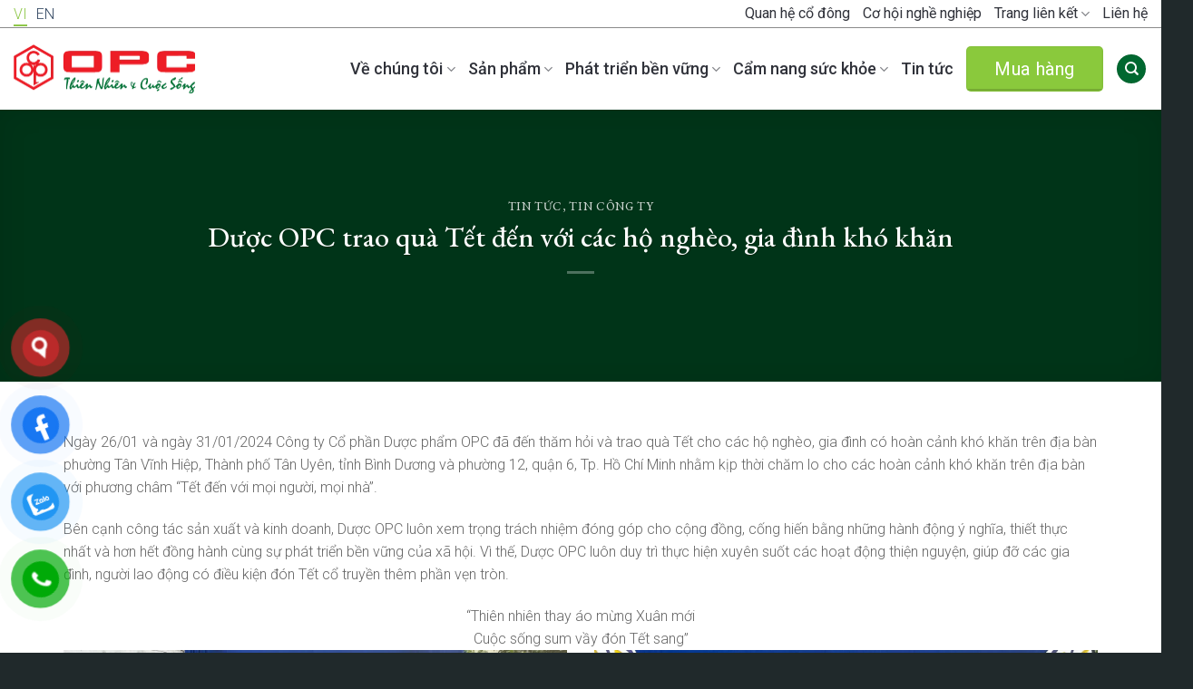

--- FILE ---
content_type: text/html; charset=UTF-8
request_url: https://opcpharma.com/opc-trao-qua-tet-den-cac-ho-ngheo-gia-dinh-kho-khan/
body_size: 37817
content:
<!DOCTYPE html>
<html lang="vi" prefix="og: https://ogp.me/ns#" class="loading-site no-js">
<head>
	<meta charset="UTF-8" />
	<link rel="profile" href="http://gmpg.org/xfn/11" />
	<link rel="pingback" href="https://opcpharma.com/xmlrpc.php" />
	<link rel="preconnect" href="https://fonts.googleapis.com">
	<link rel="preconnect" href="https://fonts.gstatic.com" crossorigin>
	<link href="https://fonts.googleapis.com/css2?family=EB+Garamond:wght@400;500&display=swap" rel="stylesheet">
	<meta name='dmca-site-verification' content='RmZNeDlEYzlFeHl1MUZzRHZPYUN1Zz090' />
	<!-- Optimized with WP Meteor v3.4.16 - https://wordpress.org/plugins/wp-meteor/ --><script data-wpmeteor-nooptimize="true" >var _wpmeteor={"gdpr":true,"rdelay":86400000,"preload":true,"elementor-animations":true,"elementor-pp":true,"v":"3.4.16","rest_url":"https:\/\/opcpharma.com\/wp-json\/"};(()=>{try{new MutationObserver(function(){}),new Promise(function(){}),Object.assign({},{}),document.fonts.ready.then(function(){})}catch{s="wpmeteordisable=1",i=document.location.href,i.match(/[?&]wpmeteordisable/)||(o="",i.indexOf("?")==-1?i.indexOf("#")==-1?o=i+"?"+s:o=i.replace("#","?"+s+"#"):i.indexOf("#")==-1?o=i+"&"+s:o=i.replace("#","&"+s+"#"),document.location.href=o)}var s,i,o;})();

</script><script data-wpmeteor-nooptimize="true" >(()=>{var v="addEventListener",ue="removeEventListener",p="getAttribute",L="setAttribute",pe="removeAttribute",N="hasAttribute",St="querySelector",F=St+"All",U="appendChild",Q="removeChild",fe="createElement",T="tagName",Ae="getOwnPropertyDescriptor",y="prototype",W="__lookupGetter__",Ee="__lookupSetter__",m="DOMContentLoaded",f="load",B="pageshow",me="error";var d=window,c=document,Te=c.documentElement;var $=console.error;var Ke=!0,X=class{constructor(){this.known=[]}init(){let t,n,s=(r,a)=>{if(Ke&&r&&r.fn&&!r.__wpmeteor){let o=function(i){return i===r?this:(c[v](m,l=>{i.call(c,r,l,"jQueryMock")}),this)};this.known.push([r,r.fn.ready,r.fn.init?.prototype?.ready]),r.fn.ready=o,r.fn.init?.prototype?.ready&&(r.fn.init.prototype.ready=o),r.__wpmeteor=!0}return r};window.jQuery||window.$,Object.defineProperty(window,"jQuery",{get(){return t},set(r){t=s(r,"jQuery")},configurable:!0}),Object.defineProperty(window,"$",{get(){return n},set(r){n=s(r,"$")},configurable:!0})}unmock(){this.known.forEach(([t,n,s])=>{t.fn.ready=n,t.fn.init?.prototype?.ready&&s&&(t.fn.init.prototype.ready=s)}),Ke=!1}};var ge="fpo:first-interaction",he="fpo:replay-captured-events";var Je="fpo:element-loaded",Se="fpo:images-loaded",M="fpo:the-end";var Z="click",V=window,Qe=V.addEventListener.bind(V),Xe=V.removeEventListener.bind(V),Ge="removeAttribute",ve="getAttribute",Gt="setAttribute",Ne=["touchstart","touchmove","touchend","touchcancel","keydown","wheel"],Ze=["mouseover","mouseout",Z],Nt=["touchstart","touchend","touchcancel","mouseover","mouseout",Z],R="data-wpmeteor-";var Ue="dispatchEvent",je=e=>{let t=new MouseEvent(Z,{view:e.view,bubbles:!0,cancelable:!0});return Object.defineProperty(t,"target",{writable:!1,value:e.target}),t},Be=class{static capture(){let t=!1,[,n,s]=`${window.Promise}`.split(/[\s[(){]+/s);if(V["__"+s+n])return;let r=[],a=o=>{if(o.target&&Ue in o.target){if(!o.isTrusted)return;if(o.cancelable&&!Ne.includes(o.type))try{o.preventDefault()}catch{}o.stopImmediatePropagation(),o.type===Z?r.push(je(o)):Nt.includes(o.type)&&r.push(o),o.target[Gt](R+o.type,!0),t||(t=!0,V[Ue](new CustomEvent(ge)))}};V.addEventListener(he,()=>{Ze.forEach(l=>Xe(l,a,{passive:!1,capture:!0})),Ne.forEach(l=>Xe(l,a,{passive:!0,capture:!0}));let o;for(;o=r.shift();){var i=o.target;i[ve](R+"touchstart")&&i[ve](R+"touchend")&&!i[ve](R+Z)?(i[ve](R+"touchmove")||r.push(je(o)),i[Ge](R+"touchstart"),i[Ge](R+"touchend")):i[Ge](R+o.type),i[Ue](o)}}),Ze.forEach(o=>Qe(o,a,{passive:!1,capture:!0})),Ne.forEach(o=>Qe(o,a,{passive:!0,capture:!0}))}};var et=Be;var j=class{constructor(){this.l=[]}emit(t,n=null){this.l[t]&&this.l[t].forEach(s=>s(n))}on(t,n){this.l[t]||=[],this.l[t].push(n)}off(t,n){this.l[t]=(this.l[t]||[]).filter(s=>s!==n)}};var D=new j;var ye=c[fe]("span");ye[L]("id","elementor-device-mode");ye[L]("class","elementor-screen-only");var Ut=!1,tt=()=>(Ut||c.body[U](ye),getComputedStyle(ye,":after").content.replace(/"/g,""));var rt=e=>e[p]("class")||"",nt=(e,t)=>e[L]("class",t),st=()=>{d[v](f,function(){let e=tt(),t=Math.max(Te.clientWidth||0,d.innerWidth||0),n=Math.max(Te.clientHeight||0,d.innerHeight||0),s=["_animation_"+e,"animation_"+e,"_animation","_animation","animation"];Array.from(c[F](".elementor-invisible")).forEach(r=>{let a=r.getBoundingClientRect();if(a.top+d.scrollY<=n&&a.left+d.scrollX<t)try{let i=JSON.parse(r[p]("data-settings"));if(i.trigger_source)return;let l=i._animation_delay||i.animation_delay||0,u,E;for(var o=0;o<s.length;o++)if(i[s[o]]){E=s[o],u=i[E];break}if(u){let q=rt(r),J=u==="none"?q:q+" animated "+u,At=setTimeout(()=>{nt(r,J.replace(/\belementor-invisible\b/,"")),s.forEach(Tt=>delete i[Tt]),r[L]("data-settings",JSON.stringify(i))},l);D.on("fi",()=>{clearTimeout(At),nt(r,rt(r).replace(new RegExp("\b"+u+"\b"),""))})}}catch(i){console.error(i)}})})};var ot="data-in-mega_smartmenus",it=()=>{let e=c[fe]("div");e.innerHTML='<span class="sub-arrow --wp-meteor"><i class="fa" aria-hidden="true"></i></span>';let t=e.firstChild,n=s=>{let r=[];for(;s=s.previousElementSibling;)r.push(s);return r};c[v](m,function(){Array.from(c[F](".pp-advanced-menu ul")).forEach(s=>{if(s[p](ot))return;(s[p]("class")||"").match(/\bmega-menu\b/)&&s[F]("ul").forEach(o=>{o[L](ot,!0)});let r=n(s),a=r.filter(o=>o).filter(o=>o[T]==="A").pop();if(a||(a=r.map(o=>Array.from(o[F]("a"))).filter(o=>o).flat().pop()),a){let o=t.cloneNode(!0);a[U](o),new MutationObserver(l=>{l.forEach(({addedNodes:u})=>{u.forEach(E=>{if(E.nodeType===1&&E[T]==="SPAN")try{a[Q](o)}catch{}})})}).observe(a,{childList:!0})}})})};var w="readystatechange",A="message";var Y="SCRIPT",g="data-wpmeteor-",b=Object.defineProperty,Ve=Object.defineProperties,P="javascript/blocked",Pe=/^\s*(application|text)\/javascript|module\s*$/i,mt="requestAnimationFrame",gt="requestIdleCallback",ie="setTimeout",Ie="__dynamic",I=d.constructor.name+"::",ce=c.constructor.name+"::",ht=function(e,t){t=t||d;for(var n=0;n<this.length;n++)e.call(t,this[n],n,this)};"NodeList"in d&&!NodeList[y].forEach&&(NodeList[y].forEach=ht);"HTMLCollection"in d&&!HTMLCollection[y].forEach&&(HTMLCollection[y].forEach=ht);_wpmeteor["elementor-animations"]&&st(),_wpmeteor["elementor-pp"]&&it();var _e=[],Le=[],ee=[],se=!1,k=[],h={},He=!1,Bt=0,H=c.visibilityState==="visible"?d[mt]:d[ie],vt=d[gt]||H;c[v]("visibilitychange",()=>{H=c.visibilityState==="visible"?d[mt]:d[ie],vt=d[gt]||H});var C=d[ie],De,z=["src","type"],x=Object,te="definePropert";x[te+"y"]=(e,t,n)=>{if(e===d&&["jQuery","onload"].indexOf(t)>=0||(e===c||e===c.body)&&["readyState","write","writeln","on"+w].indexOf(t)>=0)return["on"+w,"on"+f].indexOf(t)&&n.set&&(h["on"+w]=h["on"+w]||[],h["on"+w].push(n.set)),e;if(e instanceof HTMLScriptElement&&z.indexOf(t)>=0){if(!e[t+"__def"]){let s=x[Ae](e,t);b(e,t,{set(r){return e[t+"__set"]?e[t+"__set"].call(e,r):s.set.call(e,r)},get(){return e[t+"__get"]?e[t+"__get"].call(e):s.get.call(e)}}),e[t+"__def"]=!0}return n.get&&(e[t+"__get"]=n.get),n.set&&(e[t+"__set"]=n.set),e}return b(e,t,n)};x[te+"ies"]=(e,t)=>{for(let n in t)x[te+"y"](e,n,t[n]);for(let n of x.getOwnPropertySymbols(t))x[te+"y"](e,n,t[n]);return e};var qe=EventTarget[y][v],yt=EventTarget[y][ue],ae=qe.bind(c),Ct=yt.bind(c),G=qe.bind(d),_t=yt.bind(d),Lt=Document[y].createElement,le=Lt.bind(c),de=c.__proto__[W]("readyState").bind(c),ct="loading";b(c,"readyState",{get(){return ct},set(e){return ct=e}});var at=e=>k.filter(([t,,n],s)=>{if(!(e.indexOf(t.type)<0)){n||(n=t.target);try{let r=n.constructor.name+"::"+t.type;for(let a=0;a<h[r].length;a++)if(h[r][a]){let o=r+"::"+s+"::"+a;if(!xe[o])return!0}}catch{}}}).length,oe,xe={},K=e=>{k.forEach(([t,n,s],r)=>{if(!(e.indexOf(t.type)<0)){s||(s=t.target);try{let a=s.constructor.name+"::"+t.type;if((h[a]||[]).length)for(let o=0;o<h[a].length;o++){let i=h[a][o];if(i){let l=a+"::"+r+"::"+o;if(!xe[l]){xe[l]=!0,c.readyState=n,oe=a;try{Bt++,!i[y]||i[y].constructor===i?i.bind(s)(t):i(t)}catch(u){$(u,i)}oe=null}}}}catch(a){$(a)}}})};ae(m,e=>{k.push([new e.constructor(m,e),de(),c])});ae(w,e=>{k.push([new e.constructor(w,e),de(),c])});G(m,e=>{k.push([new e.constructor(m,e),de(),d])});G(f,e=>{He=!0,k.push([new e.constructor(f,e),de(),d]),O||K([m,w,A,f,B])});G(B,e=>{k.push([new e.constructor(B,e),de(),d]),O||K([m,w,A,f,B])});var wt=e=>{k.push([e,c.readyState,d])},Ot=d[W]("onmessage"),Rt=d[Ee]("onmessage"),Pt=()=>{_t(A,wt),(h[I+"message"]||[]).forEach(e=>{G(A,e)}),b(d,"onmessage",{get:Ot,set:Rt})};G(A,wt);var Dt=new X;Dt.init();var Fe=()=>{!O&&!se&&(O=!0,c.readyState="loading",H($e),H(S)),He||G(f,()=>{Fe()})};G(ge,()=>{Fe()});D.on(Se,()=>{Fe()});_wpmeteor.rdelay>=0&&et.capture();var re=[-1],Ce=e=>{re=re.filter(t=>t!==e.target),re.length||C(D.emit.bind(D,M))};var O=!1,S=()=>{let e=_e.shift();if(e)e[p](g+"src")?e[N]("async")||e[Ie]?(e.isConnected&&(re.push(e),setTimeout(Ce,1e3,{target:e})),Oe(e,Ce),C(S)):Oe(e,C.bind(null,S)):(e.origtype==P&&Oe(e),C(S));else if(Le.length)_e.push(...Le),Le.length=0,C(S);else if(at([m,w,A]))K([m,w,A]),C(S);else if(He)if(at([f,B,A]))K([f,B,A]),C(S);else if(re.length>1)vt(S);else if(ee.length)_e.push(...ee),ee.length=0,C(S);else{if(d.RocketLazyLoadScripts)try{RocketLazyLoadScripts.run()}catch(t){$(t)}c.readyState="complete",Pt(),Dt.unmock(),O=!1,se=!0,d[ie](()=>Ce({target:-1}))}else O=!1},xt=e=>{let t=le(Y),n=e.attributes;for(var s=n.length-1;s>=0;s--)n[s].name.startsWith(g)||t[L](n[s].name,n[s].value);let r=e[p](g+"type");r?t.type=r:t.type="text/javascript",(e.textContent||"").match(/^\s*class RocketLazyLoadScripts/)?t.textContent=e.textContent.replace(/^\s*class\s*RocketLazyLoadScripts/,"window.RocketLazyLoadScripts=class").replace("RocketLazyLoadScripts.run();",""):t.textContent=e.textContent;for(let a of["onload","onerror","onreadystatechange"])e[a]&&(t[a]=e[a]);return t},Oe=(e,t)=>{let n=e[p](g+"src");if(n){let s=qe.bind(e);e.isConnected&&t&&(s(f,t),s(me,t)),e.origtype=e[p](g+"type")||"text/javascript",e.origsrc=n,(!e.isConnected||e[N]("nomodule")||e.type&&!Pe.test(e.type))&&t&&t(new Event(f,{target:e}))}else e.origtype===P?(e.origtype=e[p](g+"type")||"text/javascript",e[pe]("integrity"),e.textContent=e.textContent+`
`):t&&t(new Event(f,{target:e}))},We=(e,t)=>{let n=(h[e]||[]).indexOf(t);if(n>=0)return h[e][n]=void 0,!0},lt=(e,t,...n)=>{if("HTMLDocument::"+m==oe&&e===m&&!t.toString().match(/jQueryMock/)){D.on(M,c[v].bind(c,e,t,...n));return}if(t&&(e===m||e===w)){let s=ce+e;h[s]=h[s]||[],h[s].push(t),se&&K([e]);return}return ae(e,t,...n)},dt=(e,t,...n)=>{if(e===m){let s=ce+e;We(s,t)}return Ct(e,t,...n)};Ve(c,{[v]:{get(){return lt},set(){return lt}},[ue]:{get(){return dt},set(){return dt}}});var ne=c.createDocumentFragment(),$e=()=>{ne.hasChildNodes()&&(c.head[U](ne),ne=c.createDocumentFragment())},ut={},we=e=>{if(e)try{let t=new URL(e,c.location.href),n=t.origin;if(n&&!ut[n]&&c.location.host!==t.host){let s=le("link");s.rel="preconnect",s.href=n,ne[U](s),ut[n]=!0,O&&H($e)}}catch{}},be={},kt=(e,t,n,s)=>{let r=le("link");r.rel=t?"modulepre"+f:"pre"+f,r.as="script",n&&r[L]("crossorigin",n),s&&r[L]("integrity",s);try{e=new URL(e,c.location.href).href}catch{}r.href=e,ne[U](r),be[e]=!0,O&&H($e)},ke=function(...e){let t=le(...e);if(!e||e[0].toUpperCase()!==Y||!O)return t;let n=t[L].bind(t),s=t[p].bind(t),r=t[pe].bind(t),a=t[N].bind(t),o=t[W]("attributes").bind(t);return z.forEach(i=>{let l=t[W](i).bind(t),u=t[Ee](i).bind(t);x[te+"y"](t,i,{set(E){return i==="type"&&E&&!Pe.test(E)?n(i,E):((i==="src"&&E||i==="type"&&E&&t.origsrc)&&n("type",P),E?n(g+i,E):r(g+i))},get(){let E=t[p](g+i);if(i==="src")try{return new URL(E,c.location.href).href}catch{}return E}}),b(t,"orig"+i,{set(E){return u(E)},get(){return l()}})}),t[L]=function(i,l){if(z.includes(i))return i==="type"&&l&&!Pe.test(l)?n(i,l):((i==="src"&&l||i==="type"&&l&&t.origsrc)&&n("type",P),l?n(g+i,l):r(g+i));n(i,l)},t[p]=function(i){let l=z.indexOf(i)>=0?s(g+i):s(i);if(i==="src")try{return new URL(l,c.location.href).href}catch{}return l},t[N]=function(i){return z.indexOf(i)>=0?a(g+i):a(i)},b(t,"attributes",{get(){return[...o()].filter(l=>l.name!=="type").map(l=>({name:l.name.match(new RegExp(g))?l.name.replace(g,""):l.name,value:l.value}))}}),t[Ie]=!0,t};Object.defineProperty(Document[y],"createElement",{set(e){e!==ke&&(De=e)},get(){return De||ke}});var Re=new Set,ze=new MutationObserver(e=>{e.forEach(({removedNodes:t,addedNodes:n,target:s})=>{t.forEach(r=>{r.nodeType===1&&Y===r[T]&&"origtype"in r&&Re.delete(r)}),n.forEach(r=>{if(r.nodeType===1)if(Y===r[T]){if("origtype"in r){if(r.origtype!==P)return}else if(r[p]("type")!==P)return;"origtype"in r||z.forEach(o=>{let i=r[W](o).bind(r),l=r[Ee](o).bind(r);b(r,"orig"+o,{set(u){return l(u)},get(){return i()}})});let a=r[p](g+"src");if(Re.has(r)&&$("Inserted twice",r),r.parentNode){Re.add(r);let o=r[p](g+"type");(a||"").match(/\/gtm.js\?/)||r[N]("async")||r[Ie]?(ee.push(r),we(a)):r[N]("defer")||o==="module"?(Le.push(r),we(a)):(a&&!r[N]("nomodule")&&!be[a]&&kt(a,o==="module",r[N]("crossorigin")&&r[p]("crossorigin"),r[p]("integrity")),_e.push(r))}else r[v](f,o=>o.target.parentNode[Q](o.target)),r[v](me,o=>o.target.parentNode[Q](o.target)),s[U](r)}else r[T]==="LINK"&&r[p]("as")==="script"&&(be[r[p]("href")]=!0)})})}),bt={childList:!0,subtree:!0};ze.observe(c.documentElement,bt);var Mt=HTMLElement[y].attachShadow;HTMLElement[y].attachShadow=function(e){let t=Mt.call(this,e);return e.mode==="open"&&ze.observe(t,bt),t};(()=>{let e=x[Ae](HTMLIFrameElement[y],"src");b(HTMLIFrameElement[y],"src",{get(){return this.dataset.fpoSrc?this.dataset.fpoSrc:e.get.call(this)},set(t){delete this.dataset.fpoSrc,e.set.call(this,t)}})})();D.on(M,()=>{(!De||De===ke)&&(Document[y].createElement=Lt,ze.disconnect()),dispatchEvent(new CustomEvent(he)),dispatchEvent(new CustomEvent(M))});var Me=e=>{let t,n;!c.currentScript||!c.currentScript.parentNode?(t=c.body,n=t.lastChild):(n=c.currentScript,t=n.parentNode);try{let s=le("div");s.innerHTML=e,Array.from(s.childNodes).forEach(r=>{r.nodeName===Y?t.insertBefore(xt(r),n):t.insertBefore(r,n)})}catch(s){$(s)}},pt=e=>Me(e+`
`);Ve(c,{write:{get(){return Me},set(e){return Me=e}},writeln:{get(){return pt},set(e){return pt=e}}});var ft=(e,t,...n)=>{if(I+m==oe&&e===m&&!t.toString().match(/jQueryMock/)){D.on(M,d[v].bind(d,e,t,...n));return}if(I+f==oe&&e===f){D.on(M,d[v].bind(d,e,t,...n));return}if(t&&(e===f||e===B||e===m||e===A&&!se)){let s=e===m?ce+e:I+e;h[s]=h[s]||[],h[s].push(t),se&&K([e]);return}return G(e,t,...n)},Et=(e,t,...n)=>{if(e===f||e===m||e===B){let s=e===m?ce+e:I+e;We(s,t)}return _t(e,t,...n)};Ve(d,{[v]:{get(){return ft},set(){return ft}},[ue]:{get(){return Et},set(){return Et}}});var Ye=e=>{let t;return{get(){return t},set(n){return t&&We(e,n),h[e]=h[e]||[],h[e].push(n),t=n}}};G(Je,e=>{let{target:t,event:n}=e.detail,s=t===d?c.body:t,r=s[p](g+"on"+n.type);s[pe](g+"on"+n.type);try{let a=new Function("event",r);t===d?d[v](f,a.bind(t,n)):a.call(t,n)}catch(a){console.err(a)}});{let e=Ye(I+f);b(d,"onload",e),ae(m,()=>{b(c.body,"onload",e)})}b(c,"onreadystatechange",Ye(ce+w));b(d,"onmessage",Ye(I+A));(()=>{let e=d.innerHeight,t=d.innerWidth,n=r=>{let o={"4g":1250,"3g":2500,"2g":2500}[(navigator.connection||{}).effectiveType]||0,i=r.getBoundingClientRect(),l={top:-1*e-o,left:-1*t-o,bottom:e+o,right:t+o};return!(i.left>=l.right||i.right<=l.left||i.top>=l.bottom||i.bottom<=l.top)},s=(r=!0)=>{let a=1,o=-1,i={},l=()=>{o++,--a||d[ie](D.emit.bind(D,Se),_wpmeteor.rdelay)};Array.from(c.getElementsByTagName("*")).forEach(u=>{let E,q,J;if(u[T]==="IMG"){let _=u.currentSrc||u.src;_&&!i[_]&&!_.match(/^data:/i)&&((u.loading||"").toLowerCase()!=="lazy"||n(u))&&(E=_)}else if(u[T]===Y)we(u[p](g+"src"));else if(u[T]==="LINK"&&u[p]("as")==="script"&&["pre"+f,"modulepre"+f].indexOf(u[p]("rel"))>=0)be[u[p]("href")]=!0;else if((q=d.getComputedStyle(u))&&(J=(q.backgroundImage||"").match(/^url\s*\((.*?)\)/i))&&(J||[]).length){let _=J[0].slice(4,-1).replace(/"/g,"");!i[_]&&!_.match(/^data:/i)&&(E=_)}if(E){i[E]=!0;let _=new Image;r&&(a++,_[v](f,l),_[v](me,l)),_.src=E}}),c.fonts.ready.then(()=>{l()})};_wpmeteor.rdelay===0?ae(m,s):G(f,s)})();})();
//1.0.42

</script><script  type="javascript/blocked" data-wpmeteor-type="text/javascript" >(function(html){html.className = html.className.replace(/\bno-js\b/,'js')})(document.documentElement);</script>
<meta name="viewport" content="width=device-width, initial-scale=1, maximum-scale=1" /><link rel="alternate" href="https://opcpharma.com/opc-trao-qua-tet-den-cac-ho-ngheo-gia-dinh-kho-khan/" hreflang="vi" />
<link rel="alternate" href="https://opcpharma.com/opc-pharma-sends-tet-gifts-to-poor-households-and-disadvantaged-families/" hreflang="en" />

<!-- Search Engine Optimization by Rank Math - https://rankmath.com/ -->
<title>Dược OPC trao quà Tết đến các hộ nghèo, gia đình khó khăn</title>
<meta name="description" content="Ngày 26/01 và ngày 31/01/2024, OPC đã đến thăm hỏi và trao quà Tết cho các hộ nghèo, gia đình có hoàn cảnh khó khăn trên địa bàn phường Tân Vĩnh Hiệp, Tp. Tân Uyên, tỉnh Bình Dương và p.12, Q.6, Tp. HCM"/>
<meta name="robots" content="follow, index, max-snippet:-1, max-video-preview:-1, max-image-preview:large"/>
<link rel="canonical" href="https://opcpharma.com/opc-trao-qua-tet-den-cac-ho-ngheo-gia-dinh-kho-khan/" />
<meta property="og:locale" content="vi_VN" />
<meta property="og:type" content="article" />
<meta property="og:title" content="Dược OPC trao quà Tết đến các hộ nghèo, gia đình khó khăn" />
<meta property="og:description" content="Ngày 26/01 và ngày 31/01/2024, OPC đã đến thăm hỏi và trao quà Tết cho các hộ nghèo, gia đình có hoàn cảnh khó khăn trên địa bàn phường Tân Vĩnh Hiệp, Tp. Tân Uyên, tỉnh Bình Dương và p.12, Q.6, Tp. HCM" />
<meta property="og:url" content="https://opcpharma.com/opc-trao-qua-tet-den-cac-ho-ngheo-gia-dinh-kho-khan/" />
<meta property="og:site_name" content="CÔNG TY CỔ PHẦN DƯỢC PHẨM OPC" />
<meta property="article:section" content="Tin tức" />
<meta property="og:updated_time" content="2024-05-03T16:44:47+07:00" />
<meta property="og:image" content="https://opcpharma.com/wp-content/uploads/2024/02/traoquap12-1024x662.webp" />
<meta property="og:image:secure_url" content="https://opcpharma.com/wp-content/uploads/2024/02/traoquap12-1024x662.webp" />
<meta property="og:image:width" content="1020" />
<meta property="og:image:height" content="659" />
<meta property="og:image:alt" content="traoquap12" />
<meta property="og:image:type" content="image/webp" />
<meta property="article:published_time" content="2024-02-01T08:14:41+07:00" />
<meta property="article:modified_time" content="2024-05-03T16:44:47+07:00" />
<meta name="twitter:card" content="summary_large_image" />
<meta name="twitter:title" content="Dược OPC trao quà Tết đến các hộ nghèo, gia đình khó khăn" />
<meta name="twitter:description" content="Ngày 26/01 và ngày 31/01/2024, OPC đã đến thăm hỏi và trao quà Tết cho các hộ nghèo, gia đình có hoàn cảnh khó khăn trên địa bàn phường Tân Vĩnh Hiệp, Tp. Tân Uyên, tỉnh Bình Dương và p.12, Q.6, Tp. HCM" />
<meta name="twitter:image" content="https://opcpharma.com/wp-content/uploads/2024/02/traoquap12-1024x662.webp" />
<meta name="twitter:label1" content="Written by" />
<meta name="twitter:data1" content="admin" />
<meta name="twitter:label2" content="Time to read" />
<meta name="twitter:data2" content="1 minute" />
<script type="application/ld+json" class="rank-math-schema">{"@context":"https://schema.org","@graph":[{"@type":["MedicalBusiness","Organization"],"@id":"https://opcpharma.com/#organization","name":"C\u00d4NG TY C\u1ed4 PH\u1ea6N D\u01af\u1ee2C PH\u1ea8M OPC","url":"https://opcpharma.com","logo":{"@type":"ImageObject","@id":"https://opcpharma.com/#logo","url":"https://opcpharma.com/wp-content/uploads/2022/10/Logo-OPC-01.png","contentUrl":"https://opcpharma.com/wp-content/uploads/2022/10/Logo-OPC-01.png","caption":"C\u00d4NG TY C\u1ed4 PH\u1ea6N D\u01af\u1ee2C PH\u1ea8M OPC","inLanguage":"vi","width":"2560","height":"690"},"openingHours":["Monday,Tuesday,Wednesday,Thursday,Friday,Saturday,Sunday 09:00-17:00"],"image":{"@id":"https://opcpharma.com/#logo"}},{"@type":"WebSite","@id":"https://opcpharma.com/#website","url":"https://opcpharma.com","name":"C\u00d4NG TY C\u1ed4 PH\u1ea6N D\u01af\u1ee2C PH\u1ea8M OPC","alternateName":"OPC PHARMA","publisher":{"@id":"https://opcpharma.com/#organization"},"inLanguage":"vi"},{"@type":"ImageObject","@id":"https://opcpharma.com/wp-content/uploads/2024/02/traoquap12-scaled.webp","url":"https://opcpharma.com/wp-content/uploads/2024/02/traoquap12-scaled.webp","width":"2560","height":"1654","caption":"traoquap12","inLanguage":"vi"},{"@type":"BreadcrumbList","@id":"https://opcpharma.com/opc-trao-qua-tet-den-cac-ho-ngheo-gia-dinh-kho-khan/#breadcrumb","itemListElement":[{"@type":"ListItem","position":"1","item":{"@id":"https://opcpharma.com","name":"Home"}},{"@type":"ListItem","position":"2","item":{"@id":"https://opcpharma.com/category/tin-tuc/","name":"Tin t\u1ee9c"}},{"@type":"ListItem","position":"3","item":{"@id":"https://opcpharma.com/opc-trao-qua-tet-den-cac-ho-ngheo-gia-dinh-kho-khan/","name":"D\u01b0\u1ee3c OPC trao qu\u00e0 T\u1ebft \u0111\u1ebfn v\u1edbi c\u00e1c h\u1ed9 ngh\u00e8o, gia \u0111\u00ecnh kh\u00f3 kh\u0103n"}}]},{"@type":"WebPage","@id":"https://opcpharma.com/opc-trao-qua-tet-den-cac-ho-ngheo-gia-dinh-kho-khan/#webpage","url":"https://opcpharma.com/opc-trao-qua-tet-den-cac-ho-ngheo-gia-dinh-kho-khan/","name":"D\u01b0\u1ee3c OPC trao qu\u00e0 T\u1ebft \u0111\u1ebfn c\u00e1c h\u1ed9 ngh\u00e8o, gia \u0111\u00ecnh kh\u00f3 kh\u0103n","datePublished":"2024-02-01T08:14:41+07:00","dateModified":"2024-05-03T16:44:47+07:00","isPartOf":{"@id":"https://opcpharma.com/#website"},"primaryImageOfPage":{"@id":"https://opcpharma.com/wp-content/uploads/2024/02/traoquap12-scaled.webp"},"inLanguage":"vi","breadcrumb":{"@id":"https://opcpharma.com/opc-trao-qua-tet-den-cac-ho-ngheo-gia-dinh-kho-khan/#breadcrumb"}},{"@type":"Person","@id":"https://opcpharma.com/author/admin/","name":"admin","url":"https://opcpharma.com/author/admin/","image":{"@type":"ImageObject","@id":"https://secure.gravatar.com/avatar/4a2e9c9dc298bd0b9fdf8f3962954d71fdb91b3112dd1f35df178a76b5c130aa?s=96&amp;d=mm&amp;r=g","url":"https://secure.gravatar.com/avatar/4a2e9c9dc298bd0b9fdf8f3962954d71fdb91b3112dd1f35df178a76b5c130aa?s=96&amp;d=mm&amp;r=g","caption":"admin","inLanguage":"vi"},"sameAs":["https://opcpharma.com"],"worksFor":{"@id":"https://opcpharma.com/#organization"}},{"@type":"BlogPosting","headline":"D\u01b0\u1ee3c OPC trao qu\u00e0 T\u1ebft \u0111\u1ebfn c\u00e1c h\u1ed9 ngh\u00e8o, gia \u0111\u00ecnh kh\u00f3 kh\u0103n","keywords":"trao qu\u00e0 t\u1ebft,OPC","datePublished":"2024-02-01T08:14:41+07:00","dateModified":"2024-05-03T16:44:47+07:00","articleSection":"Tin c\u00f4ng ty, Tin t\u1ee9c","author":{"@id":"https://opcpharma.com/author/admin/","name":"admin"},"publisher":{"@id":"https://opcpharma.com/#organization"},"description":"Ng\u00e0y 26/01 v\u00e0 ng\u00e0y 31/01/2024, OPC \u0111\u00e3 \u0111\u1ebfn th\u0103m h\u1ecfi v\u00e0 trao qu\u00e0 T\u1ebft cho c\u00e1c h\u1ed9 ngh\u00e8o, gia \u0111\u00ecnh c\u00f3 ho\u00e0n c\u1ea3nh kh\u00f3 kh\u0103n tr\u00ean \u0111\u1ecba b\u00e0n ph\u01b0\u1eddng T\u00e2n V\u0129nh Hi\u1ec7p, Tp. T\u00e2n Uy\u00ean, t\u1ec9nh B\u00ecnh D\u01b0\u01a1ng v\u00e0 p.12, Q.6, Tp. HCM","name":"D\u01b0\u1ee3c OPC trao qu\u00e0 T\u1ebft \u0111\u1ebfn c\u00e1c h\u1ed9 ngh\u00e8o, gia \u0111\u00ecnh kh\u00f3 kh\u0103n","@id":"https://opcpharma.com/opc-trao-qua-tet-den-cac-ho-ngheo-gia-dinh-kho-khan/#richSnippet","isPartOf":{"@id":"https://opcpharma.com/opc-trao-qua-tet-den-cac-ho-ngheo-gia-dinh-kho-khan/#webpage"},"image":{"@id":"https://opcpharma.com/wp-content/uploads/2024/02/traoquap12-scaled.webp"},"inLanguage":"vi","mainEntityOfPage":{"@id":"https://opcpharma.com/opc-trao-qua-tet-den-cac-ho-ngheo-gia-dinh-kho-khan/#webpage"}}]}</script>
<!-- /Rank Math WordPress SEO plugin -->

<link rel='dns-prefetch' href='//www.googletagmanager.com' />
<link rel='dns-prefetch' href='//cdn.jsdelivr.net' />
<link rel='dns-prefetch' href='//fonts.googleapis.com' />
<link rel="alternate" type="application/rss+xml" title="Dòng thông tin OPC PHARMA &raquo;" href="https://opcpharma.com/feed/" />
<link rel="alternate" type="application/rss+xml" title="OPC PHARMA &raquo; Dòng bình luận" href="https://opcpharma.com/comments/feed/" />
<link rel="alternate" title="oNhúng (JSON)" type="application/json+oembed" href="https://opcpharma.com/wp-json/oembed/1.0/embed?url=https%3A%2F%2Fopcpharma.com%2Fopc-trao-qua-tet-den-cac-ho-ngheo-gia-dinh-kho-khan%2F" />
<link rel="alternate" title="oNhúng (XML)" type="text/xml+oembed" href="https://opcpharma.com/wp-json/oembed/1.0/embed?url=https%3A%2F%2Fopcpharma.com%2Fopc-trao-qua-tet-den-cac-ho-ngheo-gia-dinh-kho-khan%2F&#038;format=xml" />
<link rel="prefetch" href="https://opcpharma.com/wp-content/themes/flatsome/assets/js/chunk.countup.fe2c1016.js" />
<link rel="prefetch" href="https://opcpharma.com/wp-content/themes/flatsome/assets/js/chunk.sticky-sidebar.a58a6557.js" />
<link rel="prefetch" href="https://opcpharma.com/wp-content/themes/flatsome/assets/js/chunk.tooltips.29144c1c.js" />
<link rel="prefetch" href="https://opcpharma.com/wp-content/themes/flatsome/assets/js/chunk.vendors-popups.947eca5c.js" />
<link rel="prefetch" href="https://opcpharma.com/wp-content/themes/flatsome/assets/js/chunk.vendors-slider.f0d2cbc9.js" />
<style id='wp-img-auto-sizes-contain-inline-css' type='text/css'>
img:is([sizes=auto i],[sizes^="auto," i]){contain-intrinsic-size:3000px 1500px}
/*# sourceURL=wp-img-auto-sizes-contain-inline-css */
</style>
<style id='wp-emoji-styles-inline-css' type='text/css'>

	img.wp-smiley, img.emoji {
		display: inline !important;
		border: none !important;
		box-shadow: none !important;
		height: 1em !important;
		width: 1em !important;
		margin: 0 0.07em !important;
		vertical-align: -0.1em !important;
		background: none !important;
		padding: 0 !important;
	}
/*# sourceURL=wp-emoji-styles-inline-css */
</style>
<style id='wp-block-library-inline-css' type='text/css'>
:root{--wp-block-synced-color:#7a00df;--wp-block-synced-color--rgb:122,0,223;--wp-bound-block-color:var(--wp-block-synced-color);--wp-editor-canvas-background:#ddd;--wp-admin-theme-color:#007cba;--wp-admin-theme-color--rgb:0,124,186;--wp-admin-theme-color-darker-10:#006ba1;--wp-admin-theme-color-darker-10--rgb:0,107,160.5;--wp-admin-theme-color-darker-20:#005a87;--wp-admin-theme-color-darker-20--rgb:0,90,135;--wp-admin-border-width-focus:2px}@media (min-resolution:192dpi){:root{--wp-admin-border-width-focus:1.5px}}.wp-element-button{cursor:pointer}:root .has-very-light-gray-background-color{background-color:#eee}:root .has-very-dark-gray-background-color{background-color:#313131}:root .has-very-light-gray-color{color:#eee}:root .has-very-dark-gray-color{color:#313131}:root .has-vivid-green-cyan-to-vivid-cyan-blue-gradient-background{background:linear-gradient(135deg,#00d084,#0693e3)}:root .has-purple-crush-gradient-background{background:linear-gradient(135deg,#34e2e4,#4721fb 50%,#ab1dfe)}:root .has-hazy-dawn-gradient-background{background:linear-gradient(135deg,#faaca8,#dad0ec)}:root .has-subdued-olive-gradient-background{background:linear-gradient(135deg,#fafae1,#67a671)}:root .has-atomic-cream-gradient-background{background:linear-gradient(135deg,#fdd79a,#004a59)}:root .has-nightshade-gradient-background{background:linear-gradient(135deg,#330968,#31cdcf)}:root .has-midnight-gradient-background{background:linear-gradient(135deg,#020381,#2874fc)}:root{--wp--preset--font-size--normal:16px;--wp--preset--font-size--huge:42px}.has-regular-font-size{font-size:1em}.has-larger-font-size{font-size:2.625em}.has-normal-font-size{font-size:var(--wp--preset--font-size--normal)}.has-huge-font-size{font-size:var(--wp--preset--font-size--huge)}.has-text-align-center{text-align:center}.has-text-align-left{text-align:left}.has-text-align-right{text-align:right}.has-fit-text{white-space:nowrap!important}#end-resizable-editor-section{display:none}.aligncenter{clear:both}.items-justified-left{justify-content:flex-start}.items-justified-center{justify-content:center}.items-justified-right{justify-content:flex-end}.items-justified-space-between{justify-content:space-between}.screen-reader-text{border:0;clip-path:inset(50%);height:1px;margin:-1px;overflow:hidden;padding:0;position:absolute;width:1px;word-wrap:normal!important}.screen-reader-text:focus{background-color:#ddd;clip-path:none;color:#444;display:block;font-size:1em;height:auto;left:5px;line-height:normal;padding:15px 23px 14px;text-decoration:none;top:5px;width:auto;z-index:100000}html :where(.has-border-color){border-style:solid}html :where([style*=border-top-color]){border-top-style:solid}html :where([style*=border-right-color]){border-right-style:solid}html :where([style*=border-bottom-color]){border-bottom-style:solid}html :where([style*=border-left-color]){border-left-style:solid}html :where([style*=border-width]){border-style:solid}html :where([style*=border-top-width]){border-top-style:solid}html :where([style*=border-right-width]){border-right-style:solid}html :where([style*=border-bottom-width]){border-bottom-style:solid}html :where([style*=border-left-width]){border-left-style:solid}html :where(img[class*=wp-image-]){height:auto;max-width:100%}:where(figure){margin:0 0 1em}html :where(.is-position-sticky){--wp-admin--admin-bar--position-offset:var(--wp-admin--admin-bar--height,0px)}@media screen and (max-width:600px){html :where(.is-position-sticky){--wp-admin--admin-bar--position-offset:0px}}

/*# sourceURL=wp-block-library-inline-css */
</style><link data-minify="1" rel='stylesheet' id='wc-blocks-style-css' href='https://opcpharma.com/wp-content/cache/min/1/wp-content/plugins/woocommerce/assets/client/blocks/wc-blocks.css?ver=1768551322' type='text/css' media='all' />
<style id='global-styles-inline-css' type='text/css'>
:root{--wp--preset--aspect-ratio--square: 1;--wp--preset--aspect-ratio--4-3: 4/3;--wp--preset--aspect-ratio--3-4: 3/4;--wp--preset--aspect-ratio--3-2: 3/2;--wp--preset--aspect-ratio--2-3: 2/3;--wp--preset--aspect-ratio--16-9: 16/9;--wp--preset--aspect-ratio--9-16: 9/16;--wp--preset--color--black: #000000;--wp--preset--color--cyan-bluish-gray: #abb8c3;--wp--preset--color--white: #ffffff;--wp--preset--color--pale-pink: #f78da7;--wp--preset--color--vivid-red: #cf2e2e;--wp--preset--color--luminous-vivid-orange: #ff6900;--wp--preset--color--luminous-vivid-amber: #fcb900;--wp--preset--color--light-green-cyan: #7bdcb5;--wp--preset--color--vivid-green-cyan: #00d084;--wp--preset--color--pale-cyan-blue: #8ed1fc;--wp--preset--color--vivid-cyan-blue: #0693e3;--wp--preset--color--vivid-purple: #9b51e0;--wp--preset--gradient--vivid-cyan-blue-to-vivid-purple: linear-gradient(135deg,rgb(6,147,227) 0%,rgb(155,81,224) 100%);--wp--preset--gradient--light-green-cyan-to-vivid-green-cyan: linear-gradient(135deg,rgb(122,220,180) 0%,rgb(0,208,130) 100%);--wp--preset--gradient--luminous-vivid-amber-to-luminous-vivid-orange: linear-gradient(135deg,rgb(252,185,0) 0%,rgb(255,105,0) 100%);--wp--preset--gradient--luminous-vivid-orange-to-vivid-red: linear-gradient(135deg,rgb(255,105,0) 0%,rgb(207,46,46) 100%);--wp--preset--gradient--very-light-gray-to-cyan-bluish-gray: linear-gradient(135deg,rgb(238,238,238) 0%,rgb(169,184,195) 100%);--wp--preset--gradient--cool-to-warm-spectrum: linear-gradient(135deg,rgb(74,234,220) 0%,rgb(151,120,209) 20%,rgb(207,42,186) 40%,rgb(238,44,130) 60%,rgb(251,105,98) 80%,rgb(254,248,76) 100%);--wp--preset--gradient--blush-light-purple: linear-gradient(135deg,rgb(255,206,236) 0%,rgb(152,150,240) 100%);--wp--preset--gradient--blush-bordeaux: linear-gradient(135deg,rgb(254,205,165) 0%,rgb(254,45,45) 50%,rgb(107,0,62) 100%);--wp--preset--gradient--luminous-dusk: linear-gradient(135deg,rgb(255,203,112) 0%,rgb(199,81,192) 50%,rgb(65,88,208) 100%);--wp--preset--gradient--pale-ocean: linear-gradient(135deg,rgb(255,245,203) 0%,rgb(182,227,212) 50%,rgb(51,167,181) 100%);--wp--preset--gradient--electric-grass: linear-gradient(135deg,rgb(202,248,128) 0%,rgb(113,206,126) 100%);--wp--preset--gradient--midnight: linear-gradient(135deg,rgb(2,3,129) 0%,rgb(40,116,252) 100%);--wp--preset--font-size--small: 13px;--wp--preset--font-size--medium: 20px;--wp--preset--font-size--large: 36px;--wp--preset--font-size--x-large: 42px;--wp--preset--spacing--20: 0.44rem;--wp--preset--spacing--30: 0.67rem;--wp--preset--spacing--40: 1rem;--wp--preset--spacing--50: 1.5rem;--wp--preset--spacing--60: 2.25rem;--wp--preset--spacing--70: 3.38rem;--wp--preset--spacing--80: 5.06rem;--wp--preset--shadow--natural: 6px 6px 9px rgba(0, 0, 0, 0.2);--wp--preset--shadow--deep: 12px 12px 50px rgba(0, 0, 0, 0.4);--wp--preset--shadow--sharp: 6px 6px 0px rgba(0, 0, 0, 0.2);--wp--preset--shadow--outlined: 6px 6px 0px -3px rgb(255, 255, 255), 6px 6px rgb(0, 0, 0);--wp--preset--shadow--crisp: 6px 6px 0px rgb(0, 0, 0);}:where(.is-layout-flex){gap: 0.5em;}:where(.is-layout-grid){gap: 0.5em;}body .is-layout-flex{display: flex;}.is-layout-flex{flex-wrap: wrap;align-items: center;}.is-layout-flex > :is(*, div){margin: 0;}body .is-layout-grid{display: grid;}.is-layout-grid > :is(*, div){margin: 0;}:where(.wp-block-columns.is-layout-flex){gap: 2em;}:where(.wp-block-columns.is-layout-grid){gap: 2em;}:where(.wp-block-post-template.is-layout-flex){gap: 1.25em;}:where(.wp-block-post-template.is-layout-grid){gap: 1.25em;}.has-black-color{color: var(--wp--preset--color--black) !important;}.has-cyan-bluish-gray-color{color: var(--wp--preset--color--cyan-bluish-gray) !important;}.has-white-color{color: var(--wp--preset--color--white) !important;}.has-pale-pink-color{color: var(--wp--preset--color--pale-pink) !important;}.has-vivid-red-color{color: var(--wp--preset--color--vivid-red) !important;}.has-luminous-vivid-orange-color{color: var(--wp--preset--color--luminous-vivid-orange) !important;}.has-luminous-vivid-amber-color{color: var(--wp--preset--color--luminous-vivid-amber) !important;}.has-light-green-cyan-color{color: var(--wp--preset--color--light-green-cyan) !important;}.has-vivid-green-cyan-color{color: var(--wp--preset--color--vivid-green-cyan) !important;}.has-pale-cyan-blue-color{color: var(--wp--preset--color--pale-cyan-blue) !important;}.has-vivid-cyan-blue-color{color: var(--wp--preset--color--vivid-cyan-blue) !important;}.has-vivid-purple-color{color: var(--wp--preset--color--vivid-purple) !important;}.has-black-background-color{background-color: var(--wp--preset--color--black) !important;}.has-cyan-bluish-gray-background-color{background-color: var(--wp--preset--color--cyan-bluish-gray) !important;}.has-white-background-color{background-color: var(--wp--preset--color--white) !important;}.has-pale-pink-background-color{background-color: var(--wp--preset--color--pale-pink) !important;}.has-vivid-red-background-color{background-color: var(--wp--preset--color--vivid-red) !important;}.has-luminous-vivid-orange-background-color{background-color: var(--wp--preset--color--luminous-vivid-orange) !important;}.has-luminous-vivid-amber-background-color{background-color: var(--wp--preset--color--luminous-vivid-amber) !important;}.has-light-green-cyan-background-color{background-color: var(--wp--preset--color--light-green-cyan) !important;}.has-vivid-green-cyan-background-color{background-color: var(--wp--preset--color--vivid-green-cyan) !important;}.has-pale-cyan-blue-background-color{background-color: var(--wp--preset--color--pale-cyan-blue) !important;}.has-vivid-cyan-blue-background-color{background-color: var(--wp--preset--color--vivid-cyan-blue) !important;}.has-vivid-purple-background-color{background-color: var(--wp--preset--color--vivid-purple) !important;}.has-black-border-color{border-color: var(--wp--preset--color--black) !important;}.has-cyan-bluish-gray-border-color{border-color: var(--wp--preset--color--cyan-bluish-gray) !important;}.has-white-border-color{border-color: var(--wp--preset--color--white) !important;}.has-pale-pink-border-color{border-color: var(--wp--preset--color--pale-pink) !important;}.has-vivid-red-border-color{border-color: var(--wp--preset--color--vivid-red) !important;}.has-luminous-vivid-orange-border-color{border-color: var(--wp--preset--color--luminous-vivid-orange) !important;}.has-luminous-vivid-amber-border-color{border-color: var(--wp--preset--color--luminous-vivid-amber) !important;}.has-light-green-cyan-border-color{border-color: var(--wp--preset--color--light-green-cyan) !important;}.has-vivid-green-cyan-border-color{border-color: var(--wp--preset--color--vivid-green-cyan) !important;}.has-pale-cyan-blue-border-color{border-color: var(--wp--preset--color--pale-cyan-blue) !important;}.has-vivid-cyan-blue-border-color{border-color: var(--wp--preset--color--vivid-cyan-blue) !important;}.has-vivid-purple-border-color{border-color: var(--wp--preset--color--vivid-purple) !important;}.has-vivid-cyan-blue-to-vivid-purple-gradient-background{background: var(--wp--preset--gradient--vivid-cyan-blue-to-vivid-purple) !important;}.has-light-green-cyan-to-vivid-green-cyan-gradient-background{background: var(--wp--preset--gradient--light-green-cyan-to-vivid-green-cyan) !important;}.has-luminous-vivid-amber-to-luminous-vivid-orange-gradient-background{background: var(--wp--preset--gradient--luminous-vivid-amber-to-luminous-vivid-orange) !important;}.has-luminous-vivid-orange-to-vivid-red-gradient-background{background: var(--wp--preset--gradient--luminous-vivid-orange-to-vivid-red) !important;}.has-very-light-gray-to-cyan-bluish-gray-gradient-background{background: var(--wp--preset--gradient--very-light-gray-to-cyan-bluish-gray) !important;}.has-cool-to-warm-spectrum-gradient-background{background: var(--wp--preset--gradient--cool-to-warm-spectrum) !important;}.has-blush-light-purple-gradient-background{background: var(--wp--preset--gradient--blush-light-purple) !important;}.has-blush-bordeaux-gradient-background{background: var(--wp--preset--gradient--blush-bordeaux) !important;}.has-luminous-dusk-gradient-background{background: var(--wp--preset--gradient--luminous-dusk) !important;}.has-pale-ocean-gradient-background{background: var(--wp--preset--gradient--pale-ocean) !important;}.has-electric-grass-gradient-background{background: var(--wp--preset--gradient--electric-grass) !important;}.has-midnight-gradient-background{background: var(--wp--preset--gradient--midnight) !important;}.has-small-font-size{font-size: var(--wp--preset--font-size--small) !important;}.has-medium-font-size{font-size: var(--wp--preset--font-size--medium) !important;}.has-large-font-size{font-size: var(--wp--preset--font-size--large) !important;}.has-x-large-font-size{font-size: var(--wp--preset--font-size--x-large) !important;}
/*# sourceURL=global-styles-inline-css */
</style>

<style id='classic-theme-styles-inline-css' type='text/css'>
/*! This file is auto-generated */
.wp-block-button__link{color:#fff;background-color:#32373c;border-radius:9999px;box-shadow:none;text-decoration:none;padding:calc(.667em + 2px) calc(1.333em + 2px);font-size:1.125em}.wp-block-file__button{background:#32373c;color:#fff;text-decoration:none}
/*# sourceURL=/wp-includes/css/classic-themes.min.css */
</style>
<link rel='stylesheet' id='awsm-ead-public-css' href='https://opcpharma.com/wp-content/plugins/embed-any-document/css/embed-public.min.css?ver=2.7.7' type='text/css' media='all' />
<link data-minify="1" rel='stylesheet' id='contact-form-7-css' href='https://opcpharma.com/wp-content/cache/min/1/wp-content/plugins/contact-form-7/includes/css/styles.css?ver=1768551322' type='text/css' media='all' />
<style id='woocommerce-inline-inline-css' type='text/css'>
.woocommerce form .form-row .required { visibility: visible; }
/*# sourceURL=woocommerce-inline-inline-css */
</style>
<link data-minify="1" rel='stylesheet' id='pzf-style-css' href='https://opcpharma.com/wp-content/cache/min/1/wp-content/plugins/button-contact-vr/legacy/css/style.css?ver=1768551322' type='text/css' media='all' />
<link rel='stylesheet' id='ez-toc-css' href='https://opcpharma.com/wp-content/plugins/easy-table-of-contents/assets/css/screen.min.css?ver=2.0.78' type='text/css' media='all' />
<style id='ez-toc-inline-css' type='text/css'>
div#ez-toc-container .ez-toc-title {font-size: 120%;}div#ez-toc-container .ez-toc-title {font-weight: 500;}div#ez-toc-container ul li , div#ez-toc-container ul li a {font-size: 95%;}div#ez-toc-container ul li , div#ez-toc-container ul li a {font-weight: 500;}div#ez-toc-container nav ul ul li {font-size: 90%;}.ez-toc-box-title {font-weight: bold; margin-bottom: 10px; text-align: center; text-transform: uppercase; letter-spacing: 1px; color: #666; padding-bottom: 5px;position:absolute;top:-4%;left:5%;background-color: inherit;transition: top 0.3s ease;}.ez-toc-box-title.toc-closed {top:-25%;}
.ez-toc-container-direction {direction: ltr;}.ez-toc-counter ul{counter-reset: item ;}.ez-toc-counter nav ul li a::before {content: counters(item, '.', decimal) '. ';display: inline-block;counter-increment: item;flex-grow: 0;flex-shrink: 0;margin-right: .2em; float: left; }.ez-toc-widget-direction {direction: ltr;}.ez-toc-widget-container ul{counter-reset: item ;}.ez-toc-widget-container nav ul li a::before {content: counters(item, '.', decimal) '. ';display: inline-block;counter-increment: item;flex-grow: 0;flex-shrink: 0;margin-right: .2em; float: left; }
/*# sourceURL=ez-toc-inline-css */
</style>
<link data-minify="1" rel='stylesheet' id='brands-styles-css' href='https://opcpharma.com/wp-content/cache/min/1/wp-content/plugins/woocommerce/assets/css/brands.css?ver=1768551322' type='text/css' media='all' />
<link data-minify="1" rel='stylesheet' id='confirm-css-css' href='https://opcpharma.com/wp-content/cache/min/1/wp-content/plugins/adult-confirmation/css/jquery-confirm.css?ver=1768551322' type='text/css' media='all' />
<link data-minify="1" rel='stylesheet' id='flatsome-main-css' href='https://opcpharma.com/wp-content/cache/background-css/opcpharma.com/wp-content/cache/min/1/wp-content/themes/flatsome/assets/css/flatsome.css?ver=1768551322&wpr_t=1768670868' type='text/css' media='all' />
<style id='flatsome-main-inline-css' type='text/css'>
@font-face {
				font-family: "fl-icons";
				font-display: block;
				src: url(https://opcpharma.com/wp-content/themes/flatsome/assets/css/icons/fl-icons.eot?v=3.15.3);
				src:
					url(https://opcpharma.com/wp-content/themes/flatsome/assets/css/icons/fl-icons.eot#iefix?v=3.15.3) format("embedded-opentype"),
					url(https://opcpharma.com/wp-content/themes/flatsome/assets/css/icons/fl-icons.woff2?v=3.15.3) format("woff2"),
					url(https://opcpharma.com/wp-content/themes/flatsome/assets/css/icons/fl-icons.ttf?v=3.15.3) format("truetype"),
					url(https://opcpharma.com/wp-content/themes/flatsome/assets/css/icons/fl-icons.woff?v=3.15.3) format("woff"),
					url(https://opcpharma.com/wp-content/themes/flatsome/assets/css/icons/fl-icons.svg?v=3.15.3#fl-icons) format("svg");
			}
/*# sourceURL=flatsome-main-inline-css */
</style>
<link data-minify="1" rel='stylesheet' id='flatsome-shop-css' href='https://opcpharma.com/wp-content/cache/min/1/wp-content/themes/flatsome/assets/css/flatsome-shop.css?ver=1768551322' type='text/css' media='all' />
<link data-minify="1" rel='stylesheet' id='flatsome-style-css' href='https://opcpharma.com/wp-content/cache/min/1/wp-content/themes/flatsome-child/style.css?ver=1768551322' type='text/css' media='all' />
<link rel='stylesheet' id='flatsome-googlefonts-css' href='//fonts.googleapis.com/css?family=EB+Garamond%3Aregular%2C500%7CRoboto%3Aregular%2C300%2C500%2C500&#038;display=swap&#038;ver=3.9' type='text/css' media='all' />
<script  type="javascript/blocked" data-wpmeteor-type="text/javascript"  data-wpmeteor-src="https://opcpharma.com/wp-includes/js/jquery/jquery.min.js?ver=3.7.1" id="jquery-core-js"></script>
<script  type="javascript/blocked" data-wpmeteor-type="text/javascript"  data-wpmeteor-src="https://opcpharma.com/wp-includes/js/jquery/jquery-migrate.min.js?ver=3.4.1" id="jquery-migrate-js"></script>
<script  type="javascript/blocked" data-wpmeteor-type="text/javascript"  data-wpmeteor-src="https://opcpharma.com/wp-content/plugins/woocommerce/assets/js/jquery-blockui/jquery.blockUI.min.js?ver=2.7.0-wc.9.9.6" id="jquery-blockui-js" defer="defer" data-wp-strategy="defer"></script>
<script  type="javascript/blocked" data-wpmeteor-type="text/javascript"  id="wc-add-to-cart-js-extra">
/* <![CDATA[ */
var wc_add_to_cart_params = {"ajax_url":"/wp-admin/admin-ajax.php","wc_ajax_url":"/?wc-ajax=%%endpoint%%","i18n_view_cart":"Xem gi\u1ecf h\u00e0ng","cart_url":"https://opcpharma.com/?page_id=59","is_cart":"","cart_redirect_after_add":"no"};
//# sourceURL=wc-add-to-cart-js-extra
/* ]]> */
</script>
<script  type="javascript/blocked" data-wpmeteor-type="text/javascript"  data-wpmeteor-src="https://opcpharma.com/wp-content/plugins/woocommerce/assets/js/frontend/add-to-cart.min.js?ver=9.9.6" id="wc-add-to-cart-js" defer="defer" data-wp-strategy="defer"></script>
<script  type="javascript/blocked" data-wpmeteor-type="text/javascript"  data-wpmeteor-src="https://opcpharma.com/wp-content/plugins/woocommerce/assets/js/js-cookie/js.cookie.min.js?ver=2.1.4-wc.9.9.6" id="js-cookie-js" defer="defer" data-wp-strategy="defer"></script>
<script  type="javascript/blocked" data-wpmeteor-type="text/javascript"  id="woocommerce-js-extra">
/* <![CDATA[ */
var woocommerce_params = {"ajax_url":"/wp-admin/admin-ajax.php","wc_ajax_url":"/?wc-ajax=%%endpoint%%","i18n_password_show":"Hi\u1ec3n th\u1ecb m\u1eadt kh\u1ea9u","i18n_password_hide":"\u1ea8n m\u1eadt kh\u1ea9u"};
//# sourceURL=woocommerce-js-extra
/* ]]> */
</script>
<script  type="javascript/blocked" data-wpmeteor-type="text/javascript"  data-wpmeteor-src="https://opcpharma.com/wp-content/plugins/woocommerce/assets/js/frontend/woocommerce.min.js?ver=9.9.6" id="woocommerce-js" defer="defer" data-wp-strategy="defer"></script>
<script  type="javascript/blocked" data-wpmeteor-type="text/javascript"  id="custom-js-js-extra">
/* <![CDATA[ */
var WC_VARIATION_ADD_TO_CART = {"ajax_url":"https://opcpharma.com/wp-admin/admin-ajax.php"};
//# sourceURL=custom-js-js-extra
/* ]]> */
</script>
<script  type="javascript/blocked" data-wpmeteor-type="text/javascript"  data-wpmeteor-src="https://opcpharma.com/wp-content/themes/flatsome-child/js/custom.js?ver=3.0" id="custom-js-js"></script>
<script  type="javascript/blocked" data-wpmeteor-type="text/javascript"  data-wpmeteor-src="https://opcpharma.com/wp-content/plugins/adult-confirmation//js/confirm.js?ver=6.9" id="jquery-confirm-js"></script>

<!-- Đoạn mã Google tag (gtag.js) được thêm bởi Site Kit -->
<!-- Đoạn mã Google Analytics được thêm bởi Site Kit -->
<script  type="javascript/blocked" data-wpmeteor-type="text/javascript"  data-wpmeteor-src="https://www.googletagmanager.com/gtag/js?id=GT-KVFDHFX" id="google_gtagjs-js" async></script>
<script  type="javascript/blocked" data-wpmeteor-type="text/javascript"  id="google_gtagjs-js-after">
/* <![CDATA[ */
window.dataLayer = window.dataLayer || [];function gtag(){dataLayer.push(arguments);}
gtag("set","linker",{"domains":["opcpharma.com"]});
gtag("js", new Date());
gtag("set", "developer_id.dZTNiMT", true);
gtag("config", "GT-KVFDHFX", {"googlesitekit_post_type":"post","googlesitekit_post_categories":"Tin t\u1ee9c; Tin c\u00f4ng ty","googlesitekit_post_date":"20240201"});
//# sourceURL=google_gtagjs-js-after
/* ]]> */
</script>
<link rel="https://api.w.org/" href="https://opcpharma.com/wp-json/" /><link rel="alternate" title="JSON" type="application/json" href="https://opcpharma.com/wp-json/wp/v2/posts/13431" /><link rel="EditURI" type="application/rsd+xml" title="RSD" href="https://opcpharma.com/xmlrpc.php?rsd" />
<meta name="generator" content="WordPress 6.9" />
<link rel='shortlink' href='https://opcpharma.com/?p=13431' />
<meta name="generator" content="Site Kit by Google 1.170.0" /><!--[if IE]><link rel="stylesheet" type="text/css" href="https://opcpharma.com/wp-content/themes/flatsome/assets/css/ie-fallback.css"><script  type="javascript/blocked" data-wpmeteor-type="text/javascript"  data-wpmeteor-src="//cdnjs.cloudflare.com/ajax/libs/html5shiv/3.6.1/html5shiv.js"></script><script  type="javascript/blocked" data-wpmeteor-type="text/javascript" >var head = document.getElementsByTagName('head')[0],style = document.createElement('style');style.type = 'text/css';style.styleSheet.cssText = ':before,:after{content:none !important';head.appendChild(style);setTimeout(function(){head.removeChild(style);}, 0);</script><script  type="javascript/blocked" data-wpmeteor-type="text/javascript"  data-wpmeteor-src="https://opcpharma.com/wp-content/themes/flatsome/assets/libs/ie-flexibility.js"></script><![endif]-->	<noscript><style>.woocommerce-product-gallery{ opacity: 1 !important; }</style></noscript>
	<script  type="javascript/blocked" data-wpmeteor-type="text/javascript"  id="google_gtagjs" data-wpmeteor-src="https://www.googletagmanager.com/gtag/js?id=G-QHFRMRFVMD" async="async"></script>
<script  type="javascript/blocked" data-wpmeteor-type="text/javascript"  id="google_gtagjs-inline">
/* <![CDATA[ */
window.dataLayer = window.dataLayer || [];function gtag(){dataLayer.push(arguments);}gtag('js', new Date());gtag('config', 'G-QHFRMRFVMD', {} );
/* ]]> */
</script>
<link rel="icon" href="https://opcpharma.com/wp-content/uploads/2023/11/cropped-Favicon-OPC-512x512-1-32x32.png" sizes="32x32" />
<link rel="icon" href="https://opcpharma.com/wp-content/uploads/2023/11/cropped-Favicon-OPC-512x512-1-192x192.png" sizes="192x192" />
<link rel="apple-touch-icon" href="https://opcpharma.com/wp-content/uploads/2023/11/cropped-Favicon-OPC-512x512-1-180x180.png" />
<meta name="msapplication-TileImage" content="https://opcpharma.com/wp-content/uploads/2023/11/cropped-Favicon-OPC-512x512-1-270x270.png" />
<style id="custom-css" type="text/css">:root {--primary-color: #006830;}.full-width .ubermenu-nav, .container, .row{max-width: 1170px}.row.row-collapse{max-width: 1140px}.row.row-small{max-width: 1162.5px}.row.row-large{max-width: 1200px}.header-main{height: 90px}#logo img{max-height: 90px}#logo{width:200px;}.header-bottom{min-height: 55px}.header-top{min-height: 30px}.transparent .header-main{height: 90px}.transparent #logo img{max-height: 90px}.has-transparent + .page-title:first-of-type,.has-transparent + #main > .page-title,.has-transparent + #main > div > .page-title,.has-transparent + #main .page-header-wrapper:first-of-type .page-title{padding-top: 120px;}.transparent .header-wrapper{background-color: #ffffff!important;}.transparent .top-divider{display: none;}.header.show-on-scroll,.stuck .header-main{height:70px!important}.stuck #logo img{max-height: 70px!important}.header-bg-color {background-color: rgba(255,255,255,0)}.header-bottom {background-color: #f1f1f1}.top-bar-nav > li > a{line-height: 20px }.header-main .nav > li > a{line-height: 16px }.stuck .header-main .nav > li > a{line-height: 50px }.header-bottom-nav > li > a{line-height: 16px }@media (max-width: 549px) {.header-main{height: 70px}#logo img{max-height: 70px}}.nav-dropdown{border-radius:3px}.nav-dropdown{font-size:90%}.header-top{background-color:rgba(255,255,255,0)!important;}/* Color */.accordion-title.active, .has-icon-bg .icon .icon-inner,.logo a, .primary.is-underline, .primary.is-link, .badge-outline .badge-inner, .nav-outline > li.active> a,.nav-outline >li.active > a, .cart-icon strong,[data-color='primary'], .is-outline.primary{color: #006830;}/* Color !important */[data-text-color="primary"]{color: #006830!important;}/* Background Color */[data-text-bg="primary"]{background-color: #006830;}/* Background */.scroll-to-bullets a,.featured-title, .label-new.menu-item > a:after, .nav-pagination > li > .current,.nav-pagination > li > span:hover,.nav-pagination > li > a:hover,.has-hover:hover .badge-outline .badge-inner,button[type="submit"], .button.wc-forward:not(.checkout):not(.checkout-button), .button.submit-button, .button.primary:not(.is-outline),.featured-table .title,.is-outline:hover, .has-icon:hover .icon-label,.nav-dropdown-bold .nav-column li > a:hover, .nav-dropdown.nav-dropdown-bold > li > a:hover, .nav-dropdown-bold.dark .nav-column li > a:hover, .nav-dropdown.nav-dropdown-bold.dark > li > a:hover, .header-vertical-menu__opener ,.is-outline:hover, .tagcloud a:hover,.grid-tools a, input[type='submit']:not(.is-form), .box-badge:hover .box-text, input.button.alt,.nav-box > li > a:hover,.nav-box > li.active > a,.nav-pills > li.active > a ,.current-dropdown .cart-icon strong, .cart-icon:hover strong, .nav-line-bottom > li > a:before, .nav-line-grow > li > a:before, .nav-line > li > a:before,.banner, .header-top, .slider-nav-circle .flickity-prev-next-button:hover svg, .slider-nav-circle .flickity-prev-next-button:hover .arrow, .primary.is-outline:hover, .button.primary:not(.is-outline), input[type='submit'].primary, input[type='submit'].primary, input[type='reset'].button, input[type='button'].primary, .badge-inner{background-color: #006830;}/* Border */.nav-vertical.nav-tabs > li.active > a,.scroll-to-bullets a.active,.nav-pagination > li > .current,.nav-pagination > li > span:hover,.nav-pagination > li > a:hover,.has-hover:hover .badge-outline .badge-inner,.accordion-title.active,.featured-table,.is-outline:hover, .tagcloud a:hover,blockquote, .has-border, .cart-icon strong:after,.cart-icon strong,.blockUI:before, .processing:before,.loading-spin, .slider-nav-circle .flickity-prev-next-button:hover svg, .slider-nav-circle .flickity-prev-next-button:hover .arrow, .primary.is-outline:hover{border-color: #006830}.nav-tabs > li.active > a{border-top-color: #006830}.widget_shopping_cart_content .blockUI.blockOverlay:before { border-left-color: #006830 }.woocommerce-checkout-review-order .blockUI.blockOverlay:before { border-left-color: #006830 }/* Fill */.slider .flickity-prev-next-button:hover svg,.slider .flickity-prev-next-button:hover .arrow{fill: #006830;}.success.is-underline:hover,.success.is-outline:hover,.success{background-color: #8ac93c}.success-color, .success.is-link, .success.is-outline{color: #8ac93c;}.success-border{border-color: #8ac93c!important;}/* Color !important */[data-text-color="success"]{color: #8ac93c!important;}/* Background Color */[data-text-bg="success"]{background-color: #8ac93c;}body{font-size: 100%;}@media screen and (max-width: 549px){body{font-size: 100%;}}body{font-family:"Roboto", sans-serif}body{font-weight: 300}body{color: #666666}.nav > li > a {font-family:"Roboto", sans-serif;}.mobile-sidebar-levels-2 .nav > li > ul > li > a {font-family:"Roboto", sans-serif;}.nav > li > a {font-weight: 500;}.mobile-sidebar-levels-2 .nav > li > ul > li > a {font-weight: 500;}h1,h2,h3,h4,h5,h6,.heading-font, .off-canvas-center .nav-sidebar.nav-vertical > li > a{font-family: "EB Garamond", sans-serif;}h1,h2,h3,h4,h5,h6,.heading-font,.banner h1,.banner h2{font-weight: 500;}h1,h2,h3,h4,h5,h6,.heading-font{color: #47624c;}.breadcrumbs{text-transform: none;}button,.button{text-transform: none;}.nav > li > a, .links > li > a{text-transform: none;}.section-title span{text-transform: none;}h3.widget-title,span.widget-title{text-transform: none;}.alt-font{font-family: "Roboto", sans-serif;}.alt-font{font-weight: 500!important;}.header:not(.transparent) .top-bar-nav > li > a {color: #30323a;}.header:not(.transparent) .header-nav-main.nav > li > a {color: #30323a;}.header:not(.transparent) .header-nav-main.nav > li > a:hover,.header:not(.transparent) .header-nav-main.nav > li.active > a,.header:not(.transparent) .header-nav-main.nav > li.current > a,.header:not(.transparent) .header-nav-main.nav > li > a.active,.header:not(.transparent) .header-nav-main.nav > li > a.current{color: #8fc74a;}.header-nav-main.nav-line-bottom > li > a:before,.header-nav-main.nav-line-grow > li > a:before,.header-nav-main.nav-line > li > a:before,.header-nav-main.nav-box > li > a:hover,.header-nav-main.nav-box > li.active > a,.header-nav-main.nav-pills > li > a:hover,.header-nav-main.nav-pills > li.active > a{color:#FFF!important;background-color: #8fc74a;}@media screen and (min-width: 550px){.products .box-vertical .box-image{min-width: 247px!important;width: 247px!important;}}.absolute-footer, html{background-color: #20292b}.page-title-small + main .product-container > .row{padding-top:0;}/* Custom CSS */.title-wrapper p.product-title {text-transform: uppercase;}.jconfirm-box {border:none;height:333px !important;background-image: var(--wpr-bg-ba096886-b701-48cb-b415-30030d628989) !important;background-size:cover !important;}.en .jconfirm-box {border:none;height:333px !important;background-image: var(--wpr-bg-6422e9b7-e538-4b00-8183-ac206d1f5764) !important;background-size:cover !important;}.jconfirm-title-c {display:none !important;}.jconfirm-buttons {text-align:left !important;margin-top: 220px !important;}.header-button-1 .header-button a.button {padding:0 30px;font-size:20px;}li#menu-item-9286 > a{display:none;}li#menu-item-9287 > a{display:none;}li#menu-item-9288 > a{display:none;}#menu-item-8822 > a {color: rgba(102,102,102,.85);}#menu-item-8619 > a {display:none;}#menu-item-9717 > a {display:none;}#menu-item-9718 > a {display:none;}#menu-item-9720 > a {display:none;}.jconfirm .jconfirm-box.jconfirm-type-red {border:none;}.jconfirm .jconfirm-box .jconfirm-buttons button.btn-green {background-color:rgb(0,104,48);padding: 7px 10px;font-weight:bold;border-radius:500px;}.jconfirm .jconfirm-box .jconfirm-buttons button.btn-red {background-color:transparent;margin-left:15px;padding: 7px 12px;border: 2px solid rgb(0,104,48);border-radius:500px;font-weight:bold;color: rgb(0,104,48);}.jconfirm .jconfirm-box .jconfirm-buttons button.btn-red:hover {background-color:white;color: rgb(0,104,48);}.category-tin-tuc .woocommerce {display:none;}.is-outline.primary {color: #b20000 !important;}.is-outline.primary:hover{background-color: #b20000 !important;border-color: #b20000 !important;color:#fff !important;}/* Custom CSS Mobile */@media (max-width: 549px){.header-button-1 .header-button a.button {padding: 0 20px ;font-size:12px;}.jconfirm-box {width: 95% !important;}}.label-new.menu-item > a:after{content:"New";}.label-hot.menu-item > a:after{content:"Hot";}.label-sale.menu-item > a:after{content:"Sale";}.label-popular.menu-item > a:after{content:"Popular";}</style>		<style type="text/css" id="wp-custom-css">
			.page-title-inner .title-wrapper h1.entry-title {
	color: #074;
}
		</style>
		<style id="wpr-lazyload-bg"></style><style id="wpr-lazyload-bg-exclusion"></style>
<noscript>
<style id="wpr-lazyload-bg-nostyle">:root{--wpr-bg-6c544215-f051-4354-b674-9454237f35f1: url('../../../../../../../../../../../../themes/flatsome/assets/img/underline.png');}:root{--wpr-bg-59f84349-a5a2-4521-9e4d-d5ad58b7deca: url('../../../../../../../../../../../../themes/flatsome/assets/img/shadow@2x.png');}:root{--wpr-bg-ba096886-b701-48cb-b415-30030d628989: url('https://opcpharma.com/wp-content/uploads/2023/09/z4676968570094_28a99235a9992d9ee6d634185ca5d162.jpg');}:root{--wpr-bg-6422e9b7-e538-4b00-8183-ac206d1f5764: url('https://opcpharma.com/wp-content/uploads/2023/09/Xac-nhan.png');}</style>
</noscript>
<script type="application/javascript">const rocket_pairs = [{"selector":".fancy-underline","style":":root{--wpr-bg-6c544215-f051-4354-b674-9454237f35f1: url('..\/..\/..\/..\/..\/..\/..\/..\/..\/..\/..\/..\/themes\/flatsome\/assets\/img\/underline.png');}","hash":"6c544215-f051-4354-b674-9454237f35f1"},{"selector":".slider-style-shadow .flickity-slider>*","style":":root{--wpr-bg-59f84349-a5a2-4521-9e4d-d5ad58b7deca: url('..\/..\/..\/..\/..\/..\/..\/..\/..\/..\/..\/..\/themes\/flatsome\/assets\/img\/shadow@2x.png');}","hash":"59f84349-a5a2-4521-9e4d-d5ad58b7deca"},{"selector":".jconfirm-box","style":":root{--wpr-bg-ba096886-b701-48cb-b415-30030d628989: url('https:\/\/opcpharma.com\/wp-content\/uploads\/2023\/09\/z4676968570094_28a99235a9992d9ee6d634185ca5d162.jpg');}","hash":"ba096886-b701-48cb-b415-30030d628989"},{"selector":".en .jconfirm-box","style":":root{--wpr-bg-6422e9b7-e538-4b00-8183-ac206d1f5764: url('https:\/\/opcpharma.com\/wp-content\/uploads\/2023\/09\/Xac-nhan.png');}","hash":"6422e9b7-e538-4b00-8183-ac206d1f5764"}]; const rocket_excluded_pairs = [];</script></head>

<body class="wp-singular post-template-default single single-post postid-13431 single-format-standard wp-theme-flatsome wp-child-theme-flatsome-child theme-flatsome woocommerce-no-js full-width nav-dropdown-has-shadow nav-dropdown-has-border catalog-mode">

<div id="fb-root"></div>
<script  type="javascript/blocked" data-wpmeteor-type="text/javascript"  async defer crossorigin="anonymous" data-wpmeteor-src="https://connect.facebook.net/vi_VN/sdk.js#xfbml=1&version=v16.0&appId=151724308721870&autoLogAppEvents=1" nonce="2cxtx66q"></script>
<a class="skip-link screen-reader-text" href="#main">Skip to content</a>

<div id="wrapper">
				<header id="header" class="header header-full-width has-sticky sticky-jump">
			<div class="header-wrapper">
				<div id="top-bar" class="header-top hide-for-sticky hide-for-medium">
    <div class="flex-row container">
      <div class="flex-col hide-for-medium flex-left">
          <ul class="nav nav-left medium-nav-center nav-small  nav-">
              <li class="has-dropdown header-language-dropdown">
	<ul class="list-language">
		<li class="active"><a href="https://opcpharma.com/opc-trao-qua-tet-den-cac-ho-ngheo-gia-dinh-kho-khan/" hreflang="vi">VI</a></li><li ><a href="https://opcpharma.com/opc-pharma-sends-tet-gifts-to-poor-households-and-disadvantaged-families/" hreflang="en">EN</a></li>	</ul>
</li>
          </ul>
      </div>

      <div class="flex-col hide-for-medium flex-center">
          <ul class="nav nav-center nav-small  nav-">
                        </ul>
      </div>

      <div class="flex-col hide-for-medium flex-right">
         <ul class="nav top-bar-nav nav-right nav-small  nav-">
              <li id="menu-item-12565" class="menu-item menu-item-type-custom menu-item-object-custom menu-item-12565 menu-item-design-default"><a href="https://opcpharma.com/quan-he-co-dong" class="nav-top-link">Quan hệ cổ đông</a></li>
<li id="menu-item-7697" class="menu-item menu-item-type-taxonomy menu-item-object-category menu-item-7697 menu-item-design-default"><a href="https://opcpharma.com/category/co-hoi-nghe-nghiep/" class="nav-top-link">Cơ hội nghề nghiệp</a></li>
<li id="menu-item-8999" class="menu-item menu-item-type-custom menu-item-object-custom menu-item-has-children menu-item-8999 menu-item-design-default has-dropdown"><a href="https://opcpharma.com/opc-bac-giang/" class="nav-top-link">Trang liên kết<i class="icon-angle-down" ></i></a>
<ul class="sub-menu nav-dropdown nav-dropdown-bold">
	<li id="menu-item-9282" class="menu-item menu-item-type-post_type menu-item-object-page menu-item-9282"><a href="https://opcpharma.com/opc-bac-giang/">OPC BẮC GIANG</a></li>
	<li id="menu-item-9283" class="menu-item menu-item-type-post_type menu-item-object-page menu-item-9283"><a href="https://opcpharma.com/cong-ty-tnhh-mtv-opc-binh-duong/">OPC BÌNH DƯƠNG</a></li>
	<li id="menu-item-9285" class="menu-item menu-item-type-custom menu-item-object-custom menu-item-9285"><a href="https://uphace.vn/">DƯỢC PHẨM TW25</a></li>
</ul>
</li>
<li id="menu-item-6855" class="menu-item menu-item-type-post_type menu-item-object-page menu-item-6855 menu-item-design-default"><a href="https://opcpharma.com/lien-he/" class="nav-top-link">Liên hệ</a></li>
          </ul>
      </div>

      
    </div>
</div>
<div id="masthead" class="header-main has-sticky-logo">
      <div class="header-inner flex-row container logo-left medium-logo-center" role="navigation">

          <!-- Logo -->
          <div id="logo" class="flex-col logo">
            
<!-- Header logo -->
<a href="https://opcpharma.com/" title="OPC PHARMA - Thiên nhiên &amp; Cuộc sống" rel="home">
		<img width="400" height="109" src="https://opcpharma.com/wp-content/uploads/2023/03/Logo-OPC.png" class="header-logo-sticky" alt="OPC PHARMA"/><img width="400" height="109" src="https://opcpharma.com/wp-content/uploads/2023/03/Logo-OPC.png" class="header_logo header-logo" alt="OPC PHARMA"/><img  width="400" height="109" src="https://opcpharma.com/wp-content/uploads/2023/03/Logo-OPC.png" class="header-logo-dark" alt="OPC PHARMA"/></a>
          </div>

          <!-- Mobile Left Elements -->
          <div class="flex-col show-for-medium flex-left">
            <ul class="mobile-nav nav nav-left ">
              <li class="nav-icon has-icon">
  		<a href="#" data-open="#main-menu" data-pos="left" data-bg="main-menu-overlay" data-color="" class="is-small" aria-label="Menu" aria-controls="main-menu" aria-expanded="false">
		
		  <i class="icon-menu" ></i>
		  		</a>
	</li>            </ul>
          </div>

          <!-- Left Elements -->
          <div class="flex-col hide-for-medium flex-left
            flex-grow">
            <ul class="header-nav header-nav-main nav nav-left  nav-size-large" >
                          </ul>
          </div>

          <!-- Right Elements -->
          <div class="flex-col hide-for-medium flex-right">
            <ul class="header-nav header-nav-main nav nav-right  nav-size-large">
              <li id="menu-item-6843" class="menu-item menu-item-type-post_type menu-item-object-page menu-item-has-children menu-item-6843 menu-item-design-default has-dropdown"><a href="https://opcpharma.com/ve-chung-toi/" class="nav-top-link">Về chúng tôi<i class="icon-angle-down" ></i></a>
<ul class="sub-menu nav-dropdown nav-dropdown-bold">
	<li id="menu-item-7093" class="menu-item menu-item-type-post_type menu-item-object-page menu-item-7093"><a href="https://opcpharma.com/lich-su-phat-trien/">Lịch sử phát triển</a></li>
	<li id="menu-item-7185" class="menu-item menu-item-type-post_type menu-item-object-page menu-item-7185"><a href="https://opcpharma.com/hoat-dong-kinh-doanh-opc-pharma/">Hoạt động kinh doanh</a></li>
	<li id="menu-item-7373" class="menu-item menu-item-type-post_type menu-item-object-page menu-item-7373"><a href="https://opcpharma.com/ban-lanh-dao-opc/">Ban lãnh đạo</a></li>
	<li id="menu-item-7372" class="menu-item menu-item-type-post_type menu-item-object-page menu-item-7372"><a href="https://opcpharma.com/chung-nhan-giai-thuong/">Chứng nhận – Giải thưởng</a></li>
</ul>
</li>
<li id="menu-item-9156" class="menu-item menu-item-type-post_type menu-item-object-page menu-item-has-children menu-item-9156 menu-item-design-default has-dropdown"><a href="https://opcpharma.com/sanpham/" class="nav-top-link">Sản phẩm<i class="icon-angle-down" ></i></a>
<ul class="sub-menu nav-dropdown nav-dropdown-bold">
	<li id="menu-item-9287" class="menu-item menu-item-type-custom menu-item-object-custom menu-item-has-children menu-item-9287 nav-dropdown-col"><a href="#">MENU</a>
	<ul class="sub-menu nav-column nav-dropdown-bold">
		<li id="menu-item-15021" class="menu-item menu-item-type-custom menu-item-object-custom menu-item-15021 has-icon-left"><a href="https://heyzine.com/flip-book/db83345bf7.html"><img class="ux-menu-icon" width="20" height="20" src="https://opcpharma.com/wp-content/uploads/2025/11/sach-3d-icon-150x150.webp" alt="sách 3d icon" />Catalogue</a></li>
		<li id="menu-item-15023" class="menu-item menu-item-type-custom menu-item-object-custom menu-item-15023 has-icon-left"><a href="https://heyzine.com/flip-book/84bc508113.html"><img class="ux-menu-icon" width="20" height="20" src="https://opcpharma.com/wp-content/uploads/2024/11/tet.png" alt="tết" />Catalogue Quà Tết</a></li>
		<li id="menu-item-8811" class="menu-item menu-item-type-taxonomy menu-item-object-product_cat menu-item-8811"><a href="https://opcpharma.com/tim-mach/">Tim mạch</a></li>
		<li id="menu-item-8806" class="menu-item menu-item-type-taxonomy menu-item-object-product_cat menu-item-8806"><a href="https://opcpharma.com/than-kinh/">Thần kinh</a></li>
		<li id="menu-item-8799" class="menu-item menu-item-type-taxonomy menu-item-object-product_cat menu-item-8799"><a href="https://opcpharma.com/bo-duong/">Bổ dưỡng</a></li>
		<li id="menu-item-14793" class="menu-item menu-item-type-taxonomy menu-item-object-product_cat menu-item-14793"><a href="https://opcpharma.com/thuc-pham/">Thực phẩm</a></li>
	</ul>
</li>
	<li id="menu-item-9288" class="menu-item menu-item-type-custom menu-item-object-custom menu-item-has-children menu-item-9288 nav-dropdown-col"><a href="#">MENU</a>
	<ul class="sub-menu nav-column nav-dropdown-bold">
		<li id="menu-item-8805" class="menu-item menu-item-type-taxonomy menu-item-object-product_cat menu-item-8805 has-icon-left"><a href="https://opcpharma.com/san-pham-moi/"><img class="ux-menu-icon" width="20" height="20" src="https://opcpharma.com/wp-content/uploads/2023/07/sp-moi-1.png" alt="sp moi 1" />Sản phẩm mới</a></li>
		<li id="menu-item-8802" class="menu-item menu-item-type-taxonomy menu-item-object-product_cat menu-item-8802"><a href="https://opcpharma.com/ho-hap/">Hô hấp</a></li>
		<li id="menu-item-8809" class="menu-item menu-item-type-taxonomy menu-item-object-product_cat menu-item-8809"><a href="https://opcpharma.com/tiet-nieu/">Tiết niệu</a></li>
		<li id="menu-item-9897" class="menu-item menu-item-type-taxonomy menu-item-object-product_cat menu-item-9897"><a href="https://opcpharma.com/co-xuong-khop/">Cơ xương khớp</a></li>
		<li id="menu-item-8800" class="menu-item menu-item-type-taxonomy menu-item-object-product_cat menu-item-8800"><a href="https://opcpharma.com/dung-ngoai/">Dùng ngoài</a></li>
		<li id="menu-item-14794" class="menu-item menu-item-type-taxonomy menu-item-object-product_cat menu-item-14794"><a href="https://opcpharma.com/thuc-pham-chuc-nang/">Thực phẩm chức năng</a></li>
	</ul>
</li>
	<li id="menu-item-9286" class="menu-item menu-item-type-custom menu-item-object-custom menu-item-has-children menu-item-9286 nav-dropdown-col"><a href="#">MENU</a>
	<ul class="sub-menu nav-column nav-dropdown-bold">
		<li id="menu-item-8804" class="menu-item menu-item-type-taxonomy menu-item-object-product_cat menu-item-8804"><a href="https://opcpharma.com/qua-tang-suc-khoe/">Quà tặng sức khoẻ</a></li>
		<li id="menu-item-8819" class="menu-item menu-item-type-taxonomy menu-item-object-product_cat menu-item-8819"><a href="https://opcpharma.com/tieu-hoa/">Tiêu hóa &#8211; Gan mật</a></li>
		<li id="menu-item-8801" class="menu-item menu-item-type-taxonomy menu-item-object-product_cat menu-item-8801"><a href="https://opcpharma.com/noi-tiet-to/">Nội tiết tố</a></li>
		<li id="menu-item-8808" class="menu-item menu-item-type-taxonomy menu-item-object-product_cat menu-item-8808"><a href="https://opcpharma.com/giam-dau-khang-viem/">Giảm đau &#8211; kháng viêm</a></li>
		<li id="menu-item-8812" class="menu-item menu-item-type-taxonomy menu-item-object-product_cat menu-item-8812"><a href="https://opcpharma.com/vitamin-khoang-chat/">Vitamin &#8211; Khoáng chất</a></li>
		<li id="menu-item-8820" class="menu-item menu-item-type-taxonomy menu-item-object-product_cat menu-item-8820"><a href="https://opcpharma.com/nhom-khac/">Nhóm khác</a></li>
	</ul>
</li>
</ul>
</li>
<li id="menu-item-9402" class="menu-item menu-item-type-custom menu-item-object-custom menu-item-has-children menu-item-9402 menu-item-design-default has-dropdown"><a href="https://opcpharma.com/vung-trong-duoc-lieu/" class="nav-top-link">Phát triển bền vững<i class="icon-angle-down" ></i></a>
<ul class="sub-menu nav-dropdown nav-dropdown-bold">
	<li id="menu-item-12466" class="menu-item menu-item-type-post_type menu-item-object-page menu-item-12466"><a href="https://opcpharma.com/vung-trong-duoc-lieu/">Vùng trồng dược liệu</a></li>
	<li id="menu-item-9317" class="menu-item menu-item-type-post_type menu-item-object-page menu-item-9317"><a href="https://opcpharma.com/doi-tac-chien-luoc/">Đối tác chiến lược</a></li>
</ul>
</li>
<li id="menu-item-6848" class="menu-item menu-item-type-post_type menu-item-object-page menu-item-has-children menu-item-6848 menu-item-design-default has-dropdown"><a href="https://opcpharma.com/cam-nang-suc-khoe/" class="nav-top-link">Cẩm nang sức khỏe<i class="icon-angle-down" ></i></a>
<ul class="sub-menu nav-dropdown nav-dropdown-bold">
	<li id="menu-item-10076" class="menu-item menu-item-type-post_type menu-item-object-page menu-item-10076"><a href="https://opcpharma.com/kien-thuc-y-hoc/">Kiến thức y học</a></li>
	<li id="menu-item-10440" class="menu-item menu-item-type-post_type menu-item-object-page menu-item-10440"><a href="https://opcpharma.com/suc-khoe-cong-dong/">Sức khoẻ cộng đồng</a></li>
</ul>
</li>
<li id="menu-item-9297" class="menu-item menu-item-type-post_type menu-item-object-page menu-item-9297 menu-item-design-default"><a href="https://opcpharma.com/tin-tuc/" class="nav-top-link">Tin tức</a></li>
<li class="html header-button-1">
	<div class="header-button">
	<a rel="noopener noreferrer" href="https://shop.opcpharma.com" target="_blank" class="button success is-bevel box-shadow-3-hover"  style="border-radius:5px;">
    <span>Mua hàng</span>
  </a>
	</div>
</li>


<li class="header-search header-search-dropdown has-icon has-dropdown menu-item-has-children">
	<div class="header-button">	<a href="#" aria-label="Tìm kiếm" class="icon primary button circle is-small"><i class="icon-search" ></i></a>
	</div>	<ul class="nav-dropdown nav-dropdown-bold">
	 	<li class="header-search-form search-form html relative has-icon">
	<div class="header-search-form-wrapper">
		<div class="searchform-wrapper ux-search-box relative is-normal"><form role="search" method="get" class="searchform" action="https://opcpharma.com/">
	<div class="flex-row relative">
						<div class="flex-col flex-grow">
			<label class="screen-reader-text" for="woocommerce-product-search-field-0">Tìm kiếm:</label>
			<input type="search" id="woocommerce-product-search-field-0" class="search-field mb-0" placeholder="Tìm kiếm&hellip;" value="" name="s" />
			<input type="hidden" name="post_type" value="product" />
							<input type="hidden" name="lang" value="vi" />
					</div>
		<div class="flex-col">
			<button type="submit" value="Tìm kiếm" class="ux-search-submit submit-button secondary button icon mb-0" aria-label="Submit">
				<i class="icon-search" ></i>			</button>
		</div>
	</div>
	<div class="live-search-results text-left z-top"></div>
</form>
</div>	</div>
</li>	</ul>
</li>
            </ul>
          </div>

          <!-- Mobile Right Elements -->
          <div class="flex-col show-for-medium flex-right">
            <ul class="mobile-nav nav nav-right ">
              <li class="html header-button-1">
	<div class="header-button">
	<a rel="noopener noreferrer" href="https://shop.opcpharma.com" target="_blank" class="button success is-bevel box-shadow-3-hover"  style="border-radius:5px;">
    <span>Mua hàng</span>
  </a>
	</div>
</li>


            </ul>
          </div>

      </div>
     
      </div>
<div class="header-bg-container fill"><div class="header-bg-image fill"></div><div class="header-bg-color fill"></div></div>			</div>
		</header>
	
	  <div class="page-title blog-featured-title featured-title no-overflow">

  	<div class="page-title-bg fill">
  		  		<div class="title-overlay fill" style="background-color: rgba(0,0,0,.5)"></div>
  	</div>

  	<div class="page-title-inner container  flex-row  dark is-large" style="min-height: 300px">
  	 	<div class="flex-col flex-center text-center">
  			<h6 class="entry-category is-xsmall">
	<a href="https://opcpharma.com/category/tin-tuc/" rel="category tag">Tin tức</a>, <a href="https://opcpharma.com/category/tin-tuc/tin-cong-ty/" rel="category tag">Tin công ty</a></h6>

<h1 class="entry-title">Dược OPC trao quà Tết đến với các hộ nghèo, gia đình khó khăn</h1>
<div class="entry-divider is-divider small"></div>

  	 	</div>
  	</div>
  </div>

	<main id="main" class="">
    <div id="content" class="blog-wrapper blog-single page-wrapper">
    	
<div class="row align-center">
	<div class="large-12 col">
		
		


<article id="post-13431" class="post-13431 post type-post status-publish format-standard has-post-thumbnail hentry category-tin-tuc category-tin-cong-ty">
	<div class="article-inner ">
				<div class="entry-content single-page">

	<p>Ngày 26/01 và ngày 31/01/2024 Công ty Cổ phần Dược phẩm OPC đã đến thăm hỏi và trao quà Tết cho các hộ nghèo, gia đình có hoàn cảnh khó khăn trên địa bàn phường Tân Vĩnh Hiệp, Thành phố Tân Uyên, tỉnh Bình Dương và phường 12, quận 6, Tp. Hồ Chí Minh nhằm kịp thời chăm lo cho các hoàn cảnh khó khăn trên địa bàn với phương châm “Tết đến với mọi người, mọi nhà”.</p>
<p>Bên cạnh công tác sản xuất và kinh doanh, Dược OPC luôn xem trọng trách nhiệm đóng góp cho cộng đồng, cống hiến bằng những hành động ý nghĩa, thiết thực nhất và hơn hết đồng hành cùng sự phát triển bền vững của xã hội. Vì thế, Dược OPC luôn duy trì thực hiện xuyên suốt các hoạt động thiện nguyện, giúp đỡ các gia đình, người lao động có điều kiện đón Tết cổ truyền thêm phần vẹn tròn.</p>
<div dir="auto" style="text-align: center;">“Thiên nhiên thay áo mừng Xuân mới</div>
<div dir="auto" style="text-align: center;">Cuộc sống sum vầy đón Tết sang”</div>
<div dir="auto"></div>
<div class="row"  id="row-1293297469">

	<div id="col-1122390291" class="col medium-6 small-12 large-6"  >
				<div class="col-inner"  >
			
			
	<div class="box has-hover   has-hover box-text-bottom" >

		<div class="box-image" >
						<div class="" >
				<img fetchpriority="high" decoding="async" width="2560" height="1654" src="https://opcpharma.com/wp-content/uploads/2024/02/traoquap12-scaled.webp" class="attachment- size-" alt="traoquap12" srcset="https://opcpharma.com/wp-content/uploads/2024/02/traoquap12-scaled.webp 2560w, https://opcpharma.com/wp-content/uploads/2024/02/traoquap12-300x194.webp 300w, https://opcpharma.com/wp-content/uploads/2024/02/traoquap12-1024x662.webp 1024w, https://opcpharma.com/wp-content/uploads/2024/02/traoquap12-768x496.webp 768w, https://opcpharma.com/wp-content/uploads/2024/02/traoquap12-1536x993.webp 1536w, https://opcpharma.com/wp-content/uploads/2024/02/traoquap12-2048x1323.webp 2048w, https://opcpharma.com/wp-content/uploads/2024/02/traoquap12-510x330.webp 510w" sizes="(max-width: 2560px) 100vw, 2560px" />											</div>
					</div>

		<div class="box-text text-center" >
			<div class="box-text-inner">
				
<p><em>Đại diện Dược OPC trao quà Tết cho người dân khó khăn phường 12, Q6, Tp. HCM</em></p>
			</div>
		</div>
	</div>
	
		</div>
					</div>

	

	<div id="col-982592452" class="col medium-6 small-12 large-6"  >
				<div class="col-inner"  >
			
			
	<div class="box has-hover   has-hover box-text-bottom" >

		<div class="box-image" >
						<div class="" >
				<img decoding="async" width="2560" height="1654" src="https://opcpharma.com/wp-content/uploads/2024/02/traoquap12-resize-scaled.webp" class="attachment- size-" alt="traoquap12 resize" srcset="https://opcpharma.com/wp-content/uploads/2024/02/traoquap12-resize-scaled.webp 2560w, https://opcpharma.com/wp-content/uploads/2024/02/traoquap12-resize-300x194.webp 300w, https://opcpharma.com/wp-content/uploads/2024/02/traoquap12-resize-1024x662.webp 1024w, https://opcpharma.com/wp-content/uploads/2024/02/traoquap12-resize-768x496.webp 768w, https://opcpharma.com/wp-content/uploads/2024/02/traoquap12-resize-1536x993.webp 1536w, https://opcpharma.com/wp-content/uploads/2024/02/traoquap12-resize-2048x1323.webp 2048w, https://opcpharma.com/wp-content/uploads/2024/02/traoquap12-resize-510x330.webp 510w" sizes="(max-width: 2560px) 100vw, 2560px" />											</div>
					</div>

		<div class="box-text text-center" >
			<div class="box-text-inner">
				
<p><em>Dược OPC nhận thư cảm ơn từ Ban vận động, quản lý, sử dụng quỹ &#8220;Vì người nghèo&#8221;</em></p>
			</div>
		</div>
	</div>
	
		</div>
					</div>

	
</div>
<div class="row"  id="row-2083511238">

	<div id="col-834882477" class="col medium-6 small-12 large-6"  >
				<div class="col-inner"  >
			
			
	<div class="img has-hover x md-x lg-x y md-y lg-y" id="image_2108184868">
								<div class="img-inner dark" >
			<img decoding="async" width="960" height="720" src="https://opcpharma.com/wp-content/uploads/2024/02/425449441_782945633878040_7206092631320329310_n.jpg" class="attachment-large size-large" alt="425449441 782945633878040 7206092631320329310 n" srcset="https://opcpharma.com/wp-content/uploads/2024/02/425449441_782945633878040_7206092631320329310_n.jpg 960w, https://opcpharma.com/wp-content/uploads/2024/02/425449441_782945633878040_7206092631320329310_n-300x225.jpg 300w, https://opcpharma.com/wp-content/uploads/2024/02/425449441_782945633878040_7206092631320329310_n-768x576.jpg 768w, https://opcpharma.com/wp-content/uploads/2024/02/425449441_782945633878040_7206092631320329310_n-510x383.jpg 510w" sizes="(max-width: 960px) 100vw, 960px" />						
					</div>
								
<style>
#image_2108184868 {
  width: 100%;
}
</style>
	</div>
	
		</div>
					</div>

	

	<div id="col-791061746" class="col medium-6 small-12 large-6"  >
				<div class="col-inner"  >
			
			
	<div class="box has-hover   has-hover box-text-bottom" >

		<div class="box-image" >
						<div class="" >
				<img loading="lazy" decoding="async" width="2048" height="1536" src="https://opcpharma.com/wp-content/uploads/2024/02/422560020_782945703878033_7611552165330437848_n.jpg" class="attachment- size-" alt="trao quà tết" srcset="https://opcpharma.com/wp-content/uploads/2024/02/422560020_782945703878033_7611552165330437848_n.jpg 2048w, https://opcpharma.com/wp-content/uploads/2024/02/422560020_782945703878033_7611552165330437848_n-300x225.jpg 300w, https://opcpharma.com/wp-content/uploads/2024/02/422560020_782945703878033_7611552165330437848_n-1024x768.jpg 1024w, https://opcpharma.com/wp-content/uploads/2024/02/422560020_782945703878033_7611552165330437848_n-768x576.jpg 768w, https://opcpharma.com/wp-content/uploads/2024/02/422560020_782945703878033_7611552165330437848_n-1536x1152.jpg 1536w, https://opcpharma.com/wp-content/uploads/2024/02/422560020_782945703878033_7611552165330437848_n-510x383.jpg 510w" sizes="auto, (max-width: 2048px) 100vw, 2048px" />											</div>
					</div>

		<div class="box-text text-center" >
			<div class="box-text-inner">
				
<p><em>Đại diện Dược OPC trao quà Tết cho người dân có hoàn cảnh khó khăn tại phường Tân Vĩnh Hiệp, Tp. Tân Uyên, tỉnh Bình Dương</em></p>
			</div>
		</div>
	</div>
	
		</div>
					</div>

	
</div>
<p style="text-align: right;"><span style="color: #000000;"><strong>CÔNG TY CỔ PHẦN DƯỢC PHẨM OPC</strong></span></p>

	
	<div class="blog-share text-center"><div class="is-divider medium"></div><div class="social-icons share-icons share-row relative" ><a href="whatsapp://send?text=D%C6%B0%E1%BB%A3c%20OPC%20trao%20qu%C3%A0%20T%E1%BA%BFt%20%C4%91%E1%BA%BFn%20v%E1%BB%9Bi%20c%C3%A1c%20h%E1%BB%99%20ngh%C3%A8o%2C%20gia%20%C4%91%C3%ACnh%20kh%C3%B3%20kh%C4%83n - https://opcpharma.com/opc-trao-qua-tet-den-cac-ho-ngheo-gia-dinh-kho-khan/" data-action="share/whatsapp/share" class="icon button circle is-outline tooltip whatsapp show-for-medium" title="Share on WhatsApp" aria-label="Share on WhatsApp"><i class="icon-whatsapp"></i></a><a href="https://www.facebook.com/sharer.php?u=https://opcpharma.com/opc-trao-qua-tet-den-cac-ho-ngheo-gia-dinh-kho-khan/" data-label="Facebook" onclick="window.open(this.href,this.title,'width=500,height=500,top=300px,left=300px');  return false;" rel="noopener noreferrer nofollow" target="_blank" class="icon button circle is-outline tooltip facebook" title="Share on Facebook" aria-label="Share on Facebook"><i class="icon-facebook" ></i></a><a href="https://twitter.com/share?url=https://opcpharma.com/opc-trao-qua-tet-den-cac-ho-ngheo-gia-dinh-kho-khan/" onclick="window.open(this.href,this.title,'width=500,height=500,top=300px,left=300px');  return false;" rel="noopener noreferrer nofollow" target="_blank" class="icon button circle is-outline tooltip twitter" title="Share on Twitter" aria-label="Share on Twitter"><i class="icon-twitter" ></i></a><a href="mailto:enteryour@addresshere.com?subject=D%C6%B0%E1%BB%A3c%20OPC%20trao%20qu%C3%A0%20T%E1%BA%BFt%20%C4%91%E1%BA%BFn%20v%E1%BB%9Bi%20c%C3%A1c%20h%E1%BB%99%20ngh%C3%A8o%2C%20gia%20%C4%91%C3%ACnh%20kh%C3%B3%20kh%C4%83n&amp;body=Check%20this%20out:%20https://opcpharma.com/opc-trao-qua-tet-den-cac-ho-ngheo-gia-dinh-kho-khan/" rel="nofollow" class="icon button circle is-outline tooltip email" title="Email to a Friend" aria-label="Email to a Friend"><i class="icon-envelop" ></i></a><a href="https://www.linkedin.com/shareArticle?mini=true&url=https://opcpharma.com/opc-trao-qua-tet-den-cac-ho-ngheo-gia-dinh-kho-khan/&title=D%C6%B0%E1%BB%A3c%20OPC%20trao%20qu%C3%A0%20T%E1%BA%BFt%20%C4%91%E1%BA%BFn%20v%E1%BB%9Bi%20c%C3%A1c%20h%E1%BB%99%20ngh%C3%A8o%2C%20gia%20%C4%91%C3%ACnh%20kh%C3%B3%20kh%C4%83n" onclick="window.open(this.href,this.title,'width=500,height=500,top=300px,left=300px');  return false;"  rel="noopener noreferrer nofollow" target="_blank" class="icon button circle is-outline tooltip linkedin" title="Share on LinkedIn" aria-label="Share on LinkedIn"><i class="icon-linkedin" ></i></a><a href="https://telegram.me/share/url?url=https://opcpharma.com/opc-trao-qua-tet-den-cac-ho-ngheo-gia-dinh-kho-khan/" onclick="window.open(this.href,this.title,'width=500,height=500,top=300px,left=300px');  return false;" rel="noopener noreferrer nofollow" target="_blank" class="icon button circle is-outline tooltip telegram" title="Share on Telegram" aria-label="Share on Telegram"><i class="icon-telegram" ></i></a></div></div></div>



        <nav role="navigation" id="nav-below" class="navigation-post">
	<div class="flex-row next-prev-nav bt bb">
		<div class="flex-col flex-grow nav-prev text-left">
			    <div class="nav-previous"><a href="https://opcpharma.com/duoc-opc-sum-vay-trong-tiec-tat-nien-nam-2023/" rel="prev"><span class="hide-for-small"><i class="icon-angle-left" ></i></span> Dược OPC sum vầy trong Tiệc Tất Niên năm 2023</a></div>
		</div>
		<div class="flex-col flex-grow nav-next text-right">
			    <div class="nav-next"><a href="https://opcpharma.com/chinh-sach-chat-luong-va-an-toan-thuc-pham-cua-ctcp-duoc-pham-opc/" rel="next">Chính sách chất lượng và an toàn thực phẩm của CTCP Dược phẩm OPC <span class="hide-for-small"><i class="icon-angle-right" ></i></span></a></div>		</div>
	</div>

	    </nav>

    	</div>
</article>




<div id="comments" class="comments-area">

	
	
	
	
</div>
	</div>
	</div>

</div>

    </div>

</main>
<footer id="footer" class="footer-wrapper">

		<section class="section" id="section_688006459">
		<div class="bg section-bg fill bg-fill bg-loaded bg-loaded" >

			
			
			

		</div>

		

		<div class="section-content relative">
			

<div class="row"  id="row-344596970">


	<div id="col-599329717" class="col medium-4 small-12 large-4"  >
				<div class="col-inner"  >
			
			

<div class="row"  id="row-609552431">


	<div id="col-479945744" class="col medium-11 small-12 large-11"  >
				<div class="col-inner"  >
			
			


		<div class="icon-box featured-box icon-box-center text-center"  >
					<div class="icon-box-img" style="width: 60px">
				<div class="icon">
					<div class="icon-inner" >
						<img width="300" height="300" src="https://opcpharma.com/wp-content/uploads/2023/08/location-300x300.png" class="attachment-medium size-medium" alt="location" decoding="async" loading="lazy" srcset="https://opcpharma.com/wp-content/uploads/2023/08/location-300x300.png 300w, https://opcpharma.com/wp-content/uploads/2023/08/location-247x247.png 247w, https://opcpharma.com/wp-content/uploads/2023/08/location-100x100.png 100w, https://opcpharma.com/wp-content/uploads/2023/08/location-510x510.png 510w, https://opcpharma.com/wp-content/uploads/2023/08/location-150x150.png 150w, https://opcpharma.com/wp-content/uploads/2023/08/location.png 512w" sizes="auto, (max-width: 300px) 100vw, 300px" />					</div>
				</div>
			</div>
				<div class="icon-box-text last-reset">
									

<h2>Trụ sở chính</h2>
<p>1017 Hồng Bàng, <br />Phường Phú Lâm, Tp.Hồ Chí Minh</p>

		</div>
	</div>
	
	

		</div>
				
<style>
#col-479945744 > .col-inner {
  padding: 0px 0px 0px 0px;
  margin: 0px 0px -29px 0px;
}
</style>
	</div>

	

</div>

		</div>
				
<style>
#col-599329717 > .col-inner {
  margin: 0px 0px -31px 0px;
}
</style>
	</div>

	

	<div id="col-818796527" class="col medium-4 small-12 large-4"  >
				<div class="col-inner"  >
			
			

<div class="row"  id="row-31172770">


	<div id="col-237213545" class="col medium-11 small-12 large-11"  >
				<div class="col-inner"  >
			
			


		<div class="icon-box featured-box icon-box-center text-center"  >
					<div class="icon-box-img" style="width: 60px">
				<div class="icon">
					<div class="icon-inner" >
						<img width="300" height="300" src="https://opcpharma.com/wp-content/uploads/2023/08/phone-call-300x300.png" class="attachment-medium size-medium" alt="phone call" decoding="async" loading="lazy" srcset="https://opcpharma.com/wp-content/uploads/2023/08/phone-call-300x300.png 300w, https://opcpharma.com/wp-content/uploads/2023/08/phone-call-247x247.png 247w, https://opcpharma.com/wp-content/uploads/2023/08/phone-call-100x100.png 100w, https://opcpharma.com/wp-content/uploads/2023/08/phone-call-510x510.png 510w, https://opcpharma.com/wp-content/uploads/2023/08/phone-call-150x150.png 150w, https://opcpharma.com/wp-content/uploads/2023/08/phone-call.png 512w" sizes="auto, (max-width: 300px) 100vw, 300px" />					</div>
				</div>
			</div>
				<div class="icon-box-text last-reset">
									

<h2>Điện thoại</h2>
<p>028.37517111<br /><strong>Fax:</strong> 028.38752048</p>

		</div>
	</div>
	
	

		</div>
				
<style>
#col-237213545 > .col-inner {
  margin: 0px 0px -7px 0px;
}
</style>
	</div>

	

</div>

		</div>
				
<style>
#col-818796527 > .col-inner {
  margin: 0px 0px -60px 0px;
}
</style>
	</div>

	

	<div id="col-1225500567" class="col medium-4 small-12 large-4"  >
				<div class="col-inner"  >
			
			

<div class="row"  id="row-912736463">


	<div id="col-1598215589" class="col small-12 large-12"  >
				<div class="col-inner"  >
			
			


		<div class="icon-box featured-box icon-box-center text-center"  >
					<div class="icon-box-img" style="width: 60px">
				<div class="icon">
					<div class="icon-inner" >
						<img width="300" height="300" src="https://opcpharma.com/wp-content/uploads/2023/10/email-01-300x300.png" class="attachment-medium size-medium" alt="email 01" decoding="async" loading="lazy" srcset="https://opcpharma.com/wp-content/uploads/2023/10/email-01-300x300.png 300w, https://opcpharma.com/wp-content/uploads/2023/10/email-01-1024x1024.png 1024w, https://opcpharma.com/wp-content/uploads/2023/10/email-01-150x150.png 150w, https://opcpharma.com/wp-content/uploads/2023/10/email-01-768x768.png 768w, https://opcpharma.com/wp-content/uploads/2023/10/email-01-1536x1536.png 1536w, https://opcpharma.com/wp-content/uploads/2023/10/email-01-247x247.png 247w, https://opcpharma.com/wp-content/uploads/2023/10/email-01-510x510.png 510w, https://opcpharma.com/wp-content/uploads/2023/10/email-01-100x100.png 100w, https://opcpharma.com/wp-content/uploads/2023/10/email-01.png 2000w" sizes="auto, (max-width: 300px) 100vw, 300px" />					</div>
				</div>
			</div>
				<div class="icon-box-text last-reset">
									

<h2>Thư điện tử</h2>
<p>info@opcpharma.com</p>

		</div>
	</div>
	
	

		</div>
					</div>

	

</div>

		</div>
					</div>

	

</div>
<div class="row"  id="row-253769122">


	<div id="col-508733469" class="col show-for-small small-12 large-12"  >
				<div class="col-inner text-center"  >
			
			

<div class="container section-title-container" style="margin-top:-29px;"><h3 class="section-title section-title-bold-center"><b></b><span class="section-title-main" >Mạng xã hội</span><b></b></h3></div>

<div class="social-icons follow-icons full-width text-center" ><a href="https://www.facebook.com/CongtyduocphamOPC" target="_blank" data-label="Facebook" rel="noopener noreferrer nofollow" class="icon primary button circle facebook tooltip" title="Follow on Facebook" aria-label="Follow on Facebook"><i class="icon-facebook" ></i></a><a href="mailto:info@opcpharma.com" data-label="E-mail" rel="nofollow" class="icon primary button circle  email tooltip" title="Send us an email" aria-label="Send us an email"><i class="icon-envelop" ></i></a><a href="https://www.youtube.com/@DuocphamOPC1977/featured" target="_blank" rel="noopener noreferrer nofollow" data-label="YouTube" class="icon primary button circle  youtube tooltip" title="Follow on YouTube" aria-label="Follow on YouTube"><i class="icon-youtube" ></i></a></div>


		</div>
				
<style>
#col-508733469 > .col-inner {
  margin: 0px 0px -29px 0px;
}
</style>
	</div>

	

</div>

		</div>

		
<style>
#section_688006459 {
  padding-top: 15px;
  padding-bottom: 15px;
  min-height: 0px;
}
#section_688006459 .ux-shape-divider--top svg {
  height: 150px;
  --divider-top-width: 100%;
}
#section_688006459 .ux-shape-divider--bottom svg {
  height: 150px;
  --divider-width: 100%;
}
@media (min-width:550px) {
  #section_688006459 {
    padding-top: 30px;
    padding-bottom: 30px;
  }
}
</style>
	</section>
	
	<section class="section hide-for-small" id="section_718381171">
		<div class="bg section-bg fill bg-fill bg-loaded bg-loaded" >

			
			
			
	<div class="is-border"
		style="border-width:0px 0px 0px 0px;">
	</div>

		</div>

		

		<div class="section-content relative">
			

<div class="row row-full-width"  id="row-2129594235">


	<div id="col-496723066" class="col medium-3 small-6 large-3"  >
				<div class="col-inner"  >
			
			

	<div class="img has-hover x md-x lg-x y md-y lg-y" id="image_449799291">
								<div class="img-inner dark" >
			<img width="1020" height="275" src="https://opcpharma.com/wp-content/uploads/2022/10/Logo-OPC-01-copy.png" class="attachment-large size-large" alt="Logo OPC 01 copy" decoding="async" loading="lazy" srcset="https://opcpharma.com/wp-content/uploads/2022/10/Logo-OPC-01-copy.png 2560w, https://opcpharma.com/wp-content/uploads/2022/10/Logo-OPC-01-copy-510x137.png 510w" sizes="auto, (max-width: 1020px) 100vw, 1020px" />						
					</div>
								
<style>
#image_449799291 {
  width: 64%;
}
</style>
	</div>
	

<p><strong><span style="font-size: 95%; color: #ffffff; font-family: 'EB garamond';">CÔNG TY CỔ PHẦN DƯỢC PHẨM OPC <br /><span style="color: #ffffff; font-size: 90%;">Người chịu trách nhiệm nội dung:</span><br /><span style="color: #ffffff; font-size: 90%;">TGĐ. Phạm Thị Xuân Hương</span></span></strong></p>
	<div class="img has-hover x md-x lg-x y md-y lg-y" id="image_1428985114">
		<a class="" href="http://online.gov.vn/Home/WebDetails/44168"  >						<div class="img-inner dark" >
			<img width="288" height="108" src="https://opcpharma.com/wp-content/uploads/2023/03/image-5.png" class="attachment-original size-original" alt="image 5" decoding="async" loading="lazy" />						
					</div>
						</a>		
<style>
#image_1428985114 {
  width: 44%;
}
</style>
	</div>
	



<a href="//www.dmca.com/Protection/Status.aspx?ID=6b902053-49ff-436e-9003-473188ffcfce" title="DMCA.com Protection Status" class="dmca-badge"> <img src ="https://images.dmca.com/Badges/dmca_protected_sml_120b.png?ID=6b902053-49ff-436e-9003-473188ffcfce"  alt="DMCA.com Protection Status" /></a>  <script  type="javascript/blocked" data-wpmeteor-type="text/javascript"  data-wpmeteor-src="https://images.dmca.com/Badges/DMCABadgeHelper.min.js"> </script>


		</div>
				
<style>
#col-496723066 > .col-inner {
  padding: 0px 0px 0px 0px;
  margin: 0px 0px 0px 0;
}
@media (min-width:850px) {
  #col-496723066 > .col-inner {
    margin: 0px 0px 0px 50px;
  }
}
</style>
	</div>

	

	<div id="col-1838758987" class="col medium-3 small-6 large-2"  >
				<div class="col-inner"  >
			
			

	<div id="text-195650839" class="text">
		

<p><span style="font-size: 100%; color: #ffffff;"><strong>VỀ DƯỢC OPC </strong></span></p>
<p><span style="color: #ffffff;"><a style="color: #ffffff;" href="https://opcpharma.com/lich-su-phat-trien/"><span style="font-size: 100%;">Lịch sử phát triển</span></a></span><br /><span style="color: #ffffff;"><a style="color: #ffffff;" href="https://opcpharma.com/hoat-dong-kinh-doanh-opc-pharma/"><span style="font-size: 100%;">Hoạt động kinh doanh</span></a></span><br /><span style="color: #ffffff;"><span style="font-size: 100%;"><a style="color: #ffffff;" href="https://opcpharma.com/vung-trong-duoc-lieu/">Vùng trồng dược liệu</a><br /></span><a style="color: #ffffff;" href="https://opcpharma.com/doi-tac-chien-luoc/">Đối tác chiến lược</a></span></p>
		
<style>
#text-195650839 {
  color: rgb(255, 255, 255);
}
#text-195650839 > * {
  color: rgb(255, 255, 255);
}
</style>
	</div>
	

		</div>
				
<style>
#col-1838758987 > .col-inner {
  padding: 0px 0px 0px 0px;
  margin: 0px 0px 0px 0;
}
@media (min-width:850px) {
  #col-1838758987 > .col-inner {
    margin: 0px 0px 0px 50px;
  }
}
</style>
	</div>

	

	<div id="col-1292531518" class="col medium-3 small-6 large-2"  >
				<div class="col-inner"  >
			
			

	<div id="text-371387511" class="text">
		

<p><span style="font-size: 100%; color: #ffffff;"><strong>VỀ CHÍNH SÁCH</strong></span></p>
<p><span style="color: #ffffff;"><a style="color: #ffffff;" href="https://opcpharma.com/dieu-kien-giao-dich"><span style="font-size: 100%;">Điều kiện giao dịch</span></a></span><br /><span style="color: #ffffff;"><a style="color: #ffffff;" href="https://opcpharma.com/chinh-sach-bao-mat/"><span style="font-size: 100%;">Chính sách bảo mật</span></a></span><br /><span style="color: #ffffff;"><a style="color: #ffffff;" href="https://opcpharma.com/chinh-sach-thanh-toan"><span style="font-size: 100%;">Chính sách thanh toán</span></a></span><br /><span style="color: #ffffff;"><a style="color: #ffffff;" href="https://opcpharma.com/chinh-sach-doi-tra-hang"><span style="font-size: 100%;">Chính sách đổi trả</span></a></span></p>
		
<style>
#text-371387511 {
  color: rgb(255, 255, 255);
}
#text-371387511 > * {
  color: rgb(255, 255, 255);
}
</style>
	</div>
	

		</div>
				
<style>
#col-1292531518 > .col-inner {
  margin: 0px 0px 0px 0;
}
@media (min-width:850px) {
  #col-1292531518 > .col-inner {
    margin: 0px 0px 0px 50px;
  }
}
</style>
	</div>

	

	<div id="col-753382710" class="col medium-3 small-6 large-2"  >
				<div class="col-inner"  >
			
			

	<div id="text-3843883190" class="text">
		

<p><span style="font-size: 100%; color: #ffffff;"><b>SẢN PHẨM</b></span></p>
<p><span style="color: #ffffff;"><a style="color: #ffffff;" href="https://opcpharma.com/qua-tang-suc-khoe/"><span style="font-size: 100%;">Quà tặng sức khoẻ </span></a></span><br /><span style="font-size: 100%; color: #ffffff;"><a style="color: #ffffff;" href="https://opcpharma.com/bo-duong/">Bổ dưỡng</a><br /><a style="color: #ffffff;" href="https://opcpharma.com/san-pham-moi/">Sản phẩm mới</a></span><br /><span style="color: #ffffff;"><a style="color: #ffffff;" href="https://opcpharma.com/sanpham/"><span style="font-size: 100%;">Tất cả sản phẩm</span></a></span></p>
		
<style>
#text-3843883190 {
  color: rgb(255, 255, 255);
}
#text-3843883190 > * {
  color: rgb(255, 255, 255);
}
</style>
	</div>
	

		</div>
				
<style>
#col-753382710 > .col-inner {
  margin: 0px 0px 0px 0;
}
@media (min-width:850px) {
  #col-753382710 > .col-inner {
    margin: 0px 0px 0px 50px;
  }
}
</style>
	</div>

	

	<div id="col-1647444394" class="col medium-3 small-6 large-3"  >
				<div class="col-inner"  >
			
			

	<div id="text-685522815" class="text">
		

<p><span style="font-size: 95%; color: #ffffff;"><b>KẾT NỐI VỚI CHÚNG TÔI</b></span></p>
<p><span style="color: #ffffff;"><a style="color: #ffffff;" href="https://shop.opcpharma.com"><span style="font-size: 100%;">Trang bán hàng</span></a></span><br /><span style="color: #ffffff;"><span style="font-size: 100%;"><a style="color: #ffffff;" href="https://opcpharma.com/category/co-hoi-nghe-nghiep/">Tuyển dụng</a><br /></span><span style="font-size: 100%;"><a style="color: #ffffff;" href="https://opcpharma.com/tin-tuc/">Tin tức</a><br /><a style="color: #ffffff;" href="https://opcpharma.com/lien-he/">Liên hệ</a><br /></span></span></p>
		
<style>
#text-685522815 {
  color: rgb(255, 255, 255);
}
#text-685522815 > * {
  color: rgb(255, 255, 255);
}
</style>
	</div>
	
<div class="social-icons follow-icons" style="font-size:77%"><a href="https://www.facebook.com/CongtyduocphamOPC" target="_blank" data-label="Facebook" rel="noopener noreferrer nofollow" class="icon button circle is-outline facebook tooltip" title="Follow on Facebook" aria-label="Follow on Facebook"><i class="icon-facebook" ></i></a><a href="mailto:info@opcpharma.com" data-label="E-mail" rel="nofollow" class="icon button circle is-outline  email tooltip" title="Send us an email" aria-label="Send us an email"><i class="icon-envelop" ></i></a><a href="https://www.youtube.com/@DuocphamOPC1977/featured" target="_blank" rel="noopener noreferrer nofollow" data-label="YouTube" class="icon button circle is-outline  youtube tooltip" title="Follow on YouTube" aria-label="Follow on YouTube"><i class="icon-youtube" ></i></a></div>


		</div>
				
<style>
#col-1647444394 > .col-inner {
  padding: 0px 0px 0px 0px;
  margin: 0px 0px 0px 0;
}
@media (min-width:850px) {
  #col-1647444394 > .col-inner {
    margin: 0px 0px 0px 50px;
  }
}
</style>
	</div>

	


<style>
#row-2129594235 > .col > .col-inner {
  padding: 15px 0px 0px 0px;
}
</style>
</div>

		</div>

		
<style>
#section_718381171 {
  padding-top: 20px;
  padding-bottom: 20px;
  margin-bottom: 0px;
  min-height: 0px;
  background-color: #006830;
}
#section_718381171 .ux-shape-divider--top svg {
  height: 150px;
  --divider-top-width: 100%;
}
#section_718381171 .ux-shape-divider--bottom svg {
  height: 150px;
  --divider-width: 100%;
}
</style>
	</section>
	
	<section class="section show-for-small" id="section_2079645751">
		<div class="bg section-bg fill bg-fill bg-loaded bg-loaded" >

			
			
			

		</div>

		

		<div class="section-content relative">
			

<div class="row row-full-width"  id="row-807521698">


	<div id="col-61091424" class="col medium-3 small-12 large-3"  >
				<div class="col-inner text-center"  >
			
			

	<div class="img has-hover x md-x lg-x y md-y lg-y" id="image_1110562988">
								<div class="img-inner dark" >
			<img width="1020" height="275" src="https://opcpharma.com/wp-content/uploads/2022/10/Logo-OPC-01-copy.png" class="attachment-large size-large" alt="Logo OPC 01 copy" decoding="async" loading="lazy" srcset="https://opcpharma.com/wp-content/uploads/2022/10/Logo-OPC-01-copy.png 2560w, https://opcpharma.com/wp-content/uploads/2022/10/Logo-OPC-01-copy-510x137.png 510w" sizes="auto, (max-width: 1020px) 100vw, 1020px" />						
					</div>
								
<style>
#image_1110562988 {
  width: 64%;
}
</style>
	</div>
	

<p><strong><span style="font-size: 95%; color: #ffffff; font-family: 'EB garamond';">CÔNG TY CỔ PHẦN DƯỢC PHẨM OPC<br /><span style="color: #ffffff; font-size: 90%;">Người chịu trách nhiệm nội dung:</span><br /><span style="color: #ffffff; font-size: 90%;">TGĐ. Phạm Thị Xuân Hương</span><br /></span></strong></p>
	<div class="img has-hover x md-x lg-x y md-y lg-y" id="image_2029726860">
		<a class="" href="http://online.gov.vn/Home/WebDetails/44168"  >						<div class="img-inner dark" >
			<img width="288" height="108" src="https://opcpharma.com/wp-content/uploads/2023/03/image-5.png" class="attachment-original size-original" alt="image 5" decoding="async" loading="lazy" />						
					</div>
						</a>		
<style>
#image_2029726860 {
  width: 44%;
}
</style>
	</div>
	


		</div>
				
<style>
#col-61091424 > .col-inner {
  padding: 0px 0px 0px 0px;
  margin: 0px 0px 0px 0;
}
@media (min-width:550px) {
  #col-61091424 > .col-inner {
    margin: 0px 0px 0px 50px;
  }
}
</style>
	</div>

	

	<div id="col-1855995822" class="col medium-2 small-6 large-2"  >
				<div class="col-inner"  >
			
			

	<div id="text-594211995" class="text">
		

<p><span style="font-size: 100%; color: #ffffff;"><strong>VỀ OPC PHARMA</strong></span></p>
<p><span style="color: #ffffff;"><a style="color: #ffffff;" href="https://opcpharma.com/lich-su-phat-trien/"><span style="font-size: 100%;">Lịch sử phát triển</span></a></span><br /><span style="color: #ffffff;"><a style="color: #ffffff;" href="https://opcpharma.com/hoat-dong-kinh-doanh-opc-pharma/"><span style="font-size: 100%;">Hoạt động kinh doanh</span></a></span><br /><span style="color: #ffffff;"><span style="font-size: 100%;"><a style="color: #ffffff;" href="https://opcpharma.com/vung-trong-duoc-lieu/">Vùng trồng dược liệu</a><br /></span><a style="color: #ffffff;" href="https://opcpharma.com/doi-tac-chien-luoc/">Đối tác chiến lược</a></span></p>
		
<style>
#text-594211995 {
  color: rgb(255, 255, 255);
}
#text-594211995 > * {
  color: rgb(255, 255, 255);
}
</style>
	</div>
	

		</div>
				
<style>
#col-1855995822 > .col-inner {
  padding: 0px 0px 0px 0px;
  margin: 0px 0px 0px 0;
}
@media (min-width:550px) {
  #col-1855995822 > .col-inner {
    margin: 0px 0px 0px 50px;
  }
}
</style>
	</div>

	

	<div id="col-1447552135" class="col medium-2 small-6 large-2"  >
				<div class="col-inner"  >
			
			

	<div id="text-435892002" class="text">
		

<p><span style="font-size: 100%; color: #ffffff;"><strong>VỀ CHÍNH SÁCH</strong></span></p>
<p><span style="color: #ffffff;"><a style="color: #ffffff;" href="https://opcpharma.com/dieu-kien-giao-dich/"><span style="font-size: 100%;">Điều kiện giao dịch</span></a></span><br /><span style="color: #ffffff;"><a style="color: #ffffff;" href="https://opcpharma.com/chinh-sach-bao-mat/"><span style="font-size: 100%;">Chính sách bảo mật</span></a></span><br /><span style="color: #ffffff;"><a style="color: #ffffff;" href="https://opcpharma.com/chinh-sach-thanh-toan"><span style="font-size: 100%;">Chính sách thanh toán</span></a></span><br /><span style="color: #ffffff;"><a style="color: #ffffff;" href="https://opcpharma.com/chinh-sach-doi-tra"><span style="font-size: 100%;">Chính sách đổi trả</span></a></span></p>
		
<style>
#text-435892002 {
  color: rgb(255, 255, 255);
}
#text-435892002 > * {
  color: rgb(255, 255, 255);
}
</style>
	</div>
	

		</div>
				
<style>
#col-1447552135 > .col-inner {
  margin: 0px 0px 0px 0;
}
@media (min-width:550px) {
  #col-1447552135 > .col-inner {
    margin: 0px 0px 0px 50px;
  }
}
</style>
	</div>

	

	<div id="col-1116501920" class="col medium-2 small-6 large-2"  >
				<div class="col-inner"  >
			
			

	<div id="text-3104072147" class="text">
		

<p><span style="font-size: 100%; color: #ffffff;"><b>SẢN PHẨM</b></span></p>
<p><span style="color: #ffffff;"><a style="color: #ffffff;" href="https://opcpharma.com/qua-tang-suc-khoe/"><span style="font-size: 100%;">Quà tặng sức khoẻ </span></a></span><br /><span style="font-size: 100%; color: #ffffff;"><a style="color: #ffffff;" href="https://opcpharma.com/bo-duong/">Bổ dưỡng</a><br /><a style="color: #ffffff;" href="https://opcpharma.com/san-pham-moi/">Sản phẩm mới</a></span><br /><span style="color: #ffffff;"><a style="color: #ffffff;" href="https://opcpharma.com/sanpham/"><span style="font-size: 100%;">Tất cả sản phẩm</span></a></span></p>
		
<style>
#text-3104072147 {
  color: rgb(255, 255, 255);
}
#text-3104072147 > * {
  color: rgb(255, 255, 255);
}
</style>
	</div>
	

		</div>
				
<style>
#col-1116501920 > .col-inner {
  margin: 0px 0px 0px 0;
}
@media (min-width:550px) {
  #col-1116501920 > .col-inner {
    margin: 0px 0px 0px 50px;
  }
}
</style>
	</div>

	

	<div id="col-213768675" class="col medium-2 small-6 large-2"  >
				<div class="col-inner"  >
			
			

	<div id="text-2915529065" class="text">
		

<p><span style="font-size: 95%; color: #ffffff;"><b>KẾT NỐI VỚI CHÚNG TÔI</b></span></p>
<p><span style="color: #ffffff;"><a style="color: #ffffff;" href="https://shop.opcpharma.com/?_ga=2.226865629.1718457831.1697338922-2107503682.1685089179"><span style="font-size: 100%;">Trang bán hàng</span></a></span><br /><span style="color: #ffffff;"><span style="font-size: 100%;"><a style="color: #ffffff;" href="https://opcpharma.com/category/co-hoi-nghe-nghiep/">Tuyển dụng</a><br /></span><span style="font-size: 100%;"><a style="color: #ffffff;" href="https://opcpharma.com/tin-tuc/">Tin tức</a><br /><a style="color: #ffffff;" href="https://opcpharma.com/lien-he/">Liên hệ</a><br /></span></span></p>
		
<style>
#text-2915529065 {
  color: rgb(255, 255, 255);
}
#text-2915529065 > * {
  color: rgb(255, 255, 255);
}
</style>
	</div>
	
<div class="social-icons follow-icons" style="font-size:77%"><a href="https://www.facebook.com/CongtyduocphamOPC" target="_blank" data-label="Facebook" rel="noopener noreferrer nofollow" class="icon button circle is-outline facebook tooltip" title="Follow on Facebook" aria-label="Follow on Facebook"><i class="icon-facebook" ></i></a><a href="mailto:info@opcpharma.com" data-label="E-mail" rel="nofollow" class="icon button circle is-outline  email tooltip" title="Send us an email" aria-label="Send us an email"><i class="icon-envelop" ></i></a><a href="https://www.youtube.com/@DuocphamOPC1977/featured" target="_blank" rel="noopener noreferrer nofollow" data-label="YouTube" class="icon button circle is-outline  youtube tooltip" title="Follow on YouTube" aria-label="Follow on YouTube"><i class="icon-youtube" ></i></a></div>


		</div>
				
<style>
#col-213768675 > .col-inner {
  padding: 0px 0px 0px 0px;
  margin: 0px 0px 0px 0;
}
@media (min-width:550px) {
  #col-213768675 > .col-inner {
    margin: 0px 0px 0px 50px;
  }
}
</style>
	</div>

	


<style>
#row-807521698 > .col > .col-inner {
  padding: 15px 0px 0px 0px;
}
</style>
</div>

		</div>

		
<style>
#section_2079645751 {
  padding-top: 15px;
  padding-bottom: 15px;
  background-color: rgb(0, 104, 48);
}
#section_2079645751 .ux-shape-divider--top svg {
  height: 150px;
  --divider-top-width: 100%;
}
#section_2079645751 .ux-shape-divider--bottom svg {
  height: 150px;
  --divider-width: 100%;
}
@media (min-width:550px) {
  #section_2079645751 {
    padding-top: 30px;
    padding-bottom: 30px;
  }
}
</style>
	</section>
	
<div class="absolute-footer dark medium-text-center text-center">
  <div class="container clearfix">

    
    <div class="footer-primary pull-left">
            <div class="copyright-footer">
        
Copyright 2026 © <strong>All Rights Reserved</strong>
<p class="text-small tex_footer_cer">Giấy chứng nhận đăng ký doanh nghiệp số 0302560110 do Sở Kế hoạch và Đầu tư Tp.HCM cấp ngày 25/03/2002</p>      </div>
          </div>
  </div>
</div>

<a href="#top" class="back-to-top button icon invert plain fixed bottom z-1 is-outline round hide-for-medium" id="top-link" aria-label="Go to top"><i class="icon-angle-up" ></i></a>

</footer>

</div>

<div id="main-menu" class="mobile-sidebar no-scrollbar mfp-hide">

	
	<div class="sidebar-menu no-scrollbar ">

		
					<ul class="nav nav-sidebar nav-vertical nav-uppercase" data-tab="1">
				<li class="header-search-form search-form html relative has-icon">
	<div class="header-search-form-wrapper">
		<div class="searchform-wrapper ux-search-box relative is-normal"><form role="search" method="get" class="searchform" action="https://opcpharma.com/">
	<div class="flex-row relative">
						<div class="flex-col flex-grow">
			<label class="screen-reader-text" for="woocommerce-product-search-field-1">Tìm kiếm:</label>
			<input type="search" id="woocommerce-product-search-field-1" class="search-field mb-0" placeholder="Tìm kiếm&hellip;" value="" name="s" />
			<input type="hidden" name="post_type" value="product" />
							<input type="hidden" name="lang" value="vi" />
					</div>
		<div class="flex-col">
			<button type="submit" value="Tìm kiếm" class="ux-search-submit submit-button secondary button icon mb-0" aria-label="Submit">
				<i class="icon-search" ></i>			</button>
		</div>
	</div>
	<div class="live-search-results text-left z-top"></div>
</form>
</div>	</div>
</li><li id="menu-item-8884" class="menu-item menu-item-type-post_type menu-item-object-page menu-item-has-children menu-item-8884"><a href="https://opcpharma.com/ve-chung-toi/">Về chúng tôi</a>
<ul class="sub-menu nav-sidebar-ul children">
	<li id="menu-item-8885" class="menu-item menu-item-type-post_type menu-item-object-page menu-item-8885"><a href="https://opcpharma.com/lich-su-phat-trien/">Lịch sử phát triển</a></li>
	<li id="menu-item-8886" class="menu-item menu-item-type-post_type menu-item-object-page menu-item-8886"><a href="https://opcpharma.com/hoat-dong-kinh-doanh-opc-pharma/">Hoạt động kinh doanh</a></li>
	<li id="menu-item-8887" class="menu-item menu-item-type-post_type menu-item-object-page menu-item-8887"><a href="https://opcpharma.com/ban-lanh-dao-opc/">Ban lãnh đạo</a></li>
	<li id="menu-item-8888" class="menu-item menu-item-type-post_type menu-item-object-page menu-item-8888"><a href="https://opcpharma.com/chung-nhan-giai-thuong/">Chứng nhận – giải thưởng</a></li>
</ul>
</li>
<li id="menu-item-8898" class="menu-item menu-item-type-post_type menu-item-object-page menu-item-has-children menu-item-8898"><a href="https://opcpharma.com/sanpham/">Sản phẩm</a>
<ul class="sub-menu nav-sidebar-ul children">
	<li id="menu-item-15024" class="menu-item menu-item-type-custom menu-item-object-custom menu-item-15024 has-icon-left"><a href="https://heyzine.com/flip-book/84bc508113.html"><img class="ux-sidebar-menu-icon" width="20" height="20" src="https://opcpharma.com/wp-content/uploads/2024/11/tet.png" alt="tết" />Catalogue Quà Tết</a></li>
	<li id="menu-item-15025" class="menu-item menu-item-type-custom menu-item-object-custom menu-item-15025 has-icon-left"><a href="https://heyzine.com/flip-book/db83345bf7.html"><img class="ux-sidebar-menu-icon" width="20" height="20" src="https://opcpharma.com/wp-content/uploads/2025/11/sach-3d-icon-150x150.webp" alt="sách 3d icon" />Catalogue</a></li>
	<li id="menu-item-8901" class="menu-item menu-item-type-taxonomy menu-item-object-product_cat menu-item-8901 has-icon-left"><a href="https://opcpharma.com/san-pham-moi/"><img class="ux-sidebar-menu-icon" width="20" height="20" src="https://opcpharma.com/wp-content/uploads/2023/07/sp-moi-1.png" alt="sp moi 1" />Sản phẩm mới</a></li>
	<li id="menu-item-8899" class="menu-item menu-item-type-taxonomy menu-item-object-product_cat menu-item-8899"><a href="https://opcpharma.com/qua-tang-suc-khoe/">Quà tặng sức khoẻ</a></li>
	<li id="menu-item-8904" class="menu-item menu-item-type-taxonomy menu-item-object-product_cat menu-item-8904"><a href="https://opcpharma.com/tieu-hoa/">Tiêu hóa &#8211; Gan mật</a></li>
	<li id="menu-item-8902" class="menu-item menu-item-type-taxonomy menu-item-object-product_cat menu-item-8902"><a href="https://opcpharma.com/tim-mach/">Tim mạch</a></li>
	<li id="menu-item-8903" class="menu-item menu-item-type-taxonomy menu-item-object-product_cat menu-item-8903"><a href="https://opcpharma.com/ho-hap/">Hô hấp</a></li>
	<li id="menu-item-8907" class="menu-item menu-item-type-taxonomy menu-item-object-product_cat menu-item-8907"><a href="https://opcpharma.com/noi-tiet-to/">Nội tiết tố</a></li>
	<li id="menu-item-8905" class="menu-item menu-item-type-taxonomy menu-item-object-product_cat menu-item-8905"><a href="https://opcpharma.com/than-kinh/">Thần kinh</a></li>
	<li id="menu-item-8906" class="menu-item menu-item-type-taxonomy menu-item-object-product_cat menu-item-8906"><a href="https://opcpharma.com/tiet-nieu/">Tiết niệu</a></li>
	<li id="menu-item-8908" class="menu-item menu-item-type-taxonomy menu-item-object-product_cat menu-item-8908"><a href="https://opcpharma.com/bo-duong/">Bổ dưỡng</a></li>
	<li id="menu-item-9894" class="menu-item menu-item-type-taxonomy menu-item-object-product_cat menu-item-9894"><a href="https://opcpharma.com/co-xuong-khop/">Cơ xương khớp</a></li>
	<li id="menu-item-13940" class="menu-item menu-item-type-taxonomy menu-item-object-product_cat menu-item-13940"><a href="https://opcpharma.com/giam-dau-khang-viem/">Giảm đau &#8211; Kháng viêm</a></li>
	<li id="menu-item-8911" class="menu-item menu-item-type-taxonomy menu-item-object-product_cat menu-item-8911"><a href="https://opcpharma.com/vitamin-khoang-chat/">Vitamin &#8211; Khoáng chất</a></li>
	<li id="menu-item-8912" class="menu-item menu-item-type-taxonomy menu-item-object-product_cat menu-item-8912"><a href="https://opcpharma.com/dung-ngoai/">Dùng ngoài</a></li>
	<li id="menu-item-14795" class="menu-item menu-item-type-taxonomy menu-item-object-product_cat menu-item-14795"><a href="https://opcpharma.com/thuc-pham/">Thực phẩm</a></li>
	<li id="menu-item-14796" class="menu-item menu-item-type-taxonomy menu-item-object-product_cat menu-item-14796"><a href="https://opcpharma.com/thuc-pham-chuc-nang/">Thực phẩm chức năng</a></li>
	<li id="menu-item-8913" class="menu-item menu-item-type-taxonomy menu-item-object-product_cat menu-item-8913"><a href="https://opcpharma.com/nhom-khac/">Nhóm khác</a></li>
</ul>
</li>
<li id="menu-item-12040" class="menu-item menu-item-type-custom menu-item-object-custom menu-item-has-children menu-item-12040"><a href="https://opcpharma.com/vung-trong-duoc-lieu/">Phát triển bền vững</a>
<ul class="sub-menu nav-sidebar-ul children">
	<li id="menu-item-12468" class="menu-item menu-item-type-post_type menu-item-object-page menu-item-12468"><a href="https://opcpharma.com/vung-trong-duoc-lieu/">Vùng trồng dược liệu</a></li>
	<li id="menu-item-12467" class="menu-item menu-item-type-post_type menu-item-object-page menu-item-12467"><a href="https://opcpharma.com/doi-tac-chien-luoc/">Đối tác chiến lược</a></li>
</ul>
</li>
<li id="menu-item-8892" class="menu-item menu-item-type-post_type menu-item-object-page menu-item-has-children menu-item-8892"><a href="https://opcpharma.com/cam-nang-suc-khoe/">Cẩm nang sức khỏe</a>
<ul class="sub-menu nav-sidebar-ul children">
	<li id="menu-item-10364" class="menu-item menu-item-type-post_type menu-item-object-page menu-item-10364"><a href="https://opcpharma.com/kien-thuc-y-hoc/">Kiến thức y học</a></li>
	<li id="menu-item-10449" class="menu-item menu-item-type-post_type menu-item-object-page menu-item-10449"><a href="https://opcpharma.com/suc-khoe-cong-dong/">Sức khoẻ cộng đồng</a></li>
</ul>
</li>
<li id="menu-item-10338" class="menu-item menu-item-type-post_type menu-item-object-page menu-item-10338"><a href="https://opcpharma.com/tin-tuc/">Tin tức</a></li>
<li id="menu-item-10802" class="menu-item menu-item-type-taxonomy menu-item-object-category menu-item-10802"><a href="https://opcpharma.com/category/co-hoi-nghe-nghiep/">Cơ hội nghề nghiệp</a></li>
<li id="menu-item-10803" class="menu-item menu-item-type-custom menu-item-object-custom menu-item-has-children menu-item-10803"><a href="https://opcpharma.com/opc-bac-giang/">Trang liên kết</a>
<ul class="sub-menu nav-sidebar-ul children">
	<li id="menu-item-10804" class="menu-item menu-item-type-post_type menu-item-object-page menu-item-10804"><a href="https://opcpharma.com/opc-bac-giang/">OPC BẮC GIANG</a></li>
	<li id="menu-item-10805" class="menu-item menu-item-type-post_type menu-item-object-page menu-item-10805"><a href="https://opcpharma.com/cong-ty-tnhh-mtv-opc-binh-duong/">OPC BÌNH DƯƠNG</a></li>
	<li id="menu-item-10806" class="menu-item menu-item-type-custom menu-item-object-custom menu-item-10806"><a href="https://uphace.vn/vi/">DƯỢC PHẨM TW25</a></li>
</ul>
</li>
<li id="menu-item-10807" class="menu-item menu-item-type-post_type menu-item-object-page menu-item-10807"><a href="https://opcpharma.com/lien-he/">Liên hệ</a></li>
<li id="menu-item-12646" class="menu-item menu-item-type-custom menu-item-object-custom menu-item-12646"><a href="https://opcpharma.com/quan-he-co-dong/">Quan hệ cổ đông</a></li>
<li class="html header-button-1">
	<div class="header-button">
	<a rel="noopener noreferrer" href="https://shop.opcpharma.com" target="_blank" class="button success is-bevel box-shadow-3-hover"  style="border-radius:5px;">
    <span>Mua hàng</span>
  </a>
	</div>
</li>


<li class="html header-social-icons ml-0">
	<div class="social-icons follow-icons" ><a href="https://www.facebook.com/CongtyduocphamOPC/" target="_blank" data-label="Facebook" rel="noopener noreferrer nofollow" class="icon primary button circle facebook tooltip" title="Follow on Facebook" aria-label="Follow on Facebook"><i class="icon-facebook" ></i></a><a href="mailto:info@opcpharma.com" data-label="E-mail" rel="nofollow" class="icon primary button circle  email tooltip" title="Send us an email" aria-label="Send us an email"><i class="icon-envelop" ></i></a></div></li><li>
	<ul class="list-language">
		<li class="active"><a href="https://opcpharma.com/opc-trao-qua-tet-den-cac-ho-ngheo-gia-dinh-kho-khan/" hreflang="vi">VI</a></li><li ><a href="https://opcpharma.com/opc-pharma-sends-tet-gifts-to-poor-households-and-disadvantaged-families/" hreflang="en">EN</a></li>	</ul>
</li>
			</ul>
		
		
	</div>

	
</div>
<script type="speculationrules">
{"prefetch":[{"source":"document","where":{"and":[{"href_matches":"/*"},{"not":{"href_matches":["/wp-*.php","/wp-admin/*","/wp-content/uploads/*","/wp-content/*","/wp-content/plugins/*","/wp-content/themes/flatsome-child/*","/wp-content/themes/flatsome/*","/*\\?(.+)"]}},{"not":{"selector_matches":"a[rel~=\"nofollow\"]"}},{"not":{"selector_matches":".no-prefetch, .no-prefetch a"}}]},"eagerness":"conservative"}]}
</script>
<div class="float-contact">
<div class="chat-zalo">
<a href="https://zalo.me/0377241077" target="_blank"><img title="Zalo" src="https://opcpharma.com/wp-content/uploads/2025/08/icon-zalo.webp" alt="zalo-icon" width="40" height="40" /></a>
</div>
<div class="chat-facebook">
<a href="https://www.facebook.com/CongtyduocphamOPC/" target="_blank"><img title="Facebook" src="https://opcpharma.com/wp-content/uploads/2025/08/icon-facebook.webp" alt="facebook-icon" width="40" height="40" /></a>
</div>
<div class="call-hotline">
<a href="tel:0377241077"><img title="Hotline" src="https://opcpharma.com/wp-content/uploads/2025/08/icon-dien-thoaisd.webp" alt="phone-icon" width="40" height="40" /></a><div class="float-contact">
<div class="chat-zalo">
<a href="https://zalo.me/0377241077" target="_blank"><img title="Zalo" src="https://opcpharma.com/wp-content/uploads/2025/08/icon-zalo.webp" alt="zalo-icon" width="40" height="40" /></a>
</div>
<div class="chat-facebook">
<a href="https://www.facebook.com/CongtyduocphamOPC/" target="_blank"><img title="Facebook" src="https://opcpharma.com/wp-content/uploads/2025/08/icon-facebook.webp" alt="facebook-icon" width="40" height="40" /></a>
</div>
<div class="call-hotline">
<a href="tel:0377241077"><img title="Hotline" src="https://opcpharma.com/wp-content/uploads/2025/08/icon-dien-thoaisd.webp" alt="phone-icon" width="40" height="40" /></a>
</div>        <!-- if gom all in one show -->
                <div id="button-contact-vr" class="">
            <div id="gom-all-in-one"><!-- v3 -->
                                    <!-- map -->
                    <div id="map-vr" class="button-contact">
                        <div class="phone-vr">
                            <div class="phone-vr-circle-fill"></div>
                            <div class="phone-vr-img-circle">
                                <a target="_blank" href="https://maps.app.goo.gl/TKvjVeh32eqQrVzd7">
                                    <img alt="google map" src="https://opcpharma.com/wp-content/plugins/button-contact-vr/legacy/img/showroom4.png" />
                                </a>
                            </div>
                        </div>
                    </div>
                    <!-- end map -->
                
                
                
                                    <!-- fanpage -->
                    <div id="fanpage-vr" class="button-contact">
                        <div class="phone-vr">
                            <div class="phone-vr-circle-fill"></div>
                            <div class="phone-vr-img-circle">
                                <a target="_blank" href="https://www.facebook.com/CongtyduocphamOPC/">
                                    <img alt="Fanpage" src="https://opcpharma.com/wp-content/plugins/button-contact-vr/legacy/img/Facebook.png" />
                                </a>
                            </div>
                        </div>
                    </div>
                    <!-- end fanpage -->
                

                
                
                
                
                
                                    <!-- zalo -->
                    <div id="zalo-vr" class="button-contact">
                        <div class="phone-vr">
                            <div class="phone-vr-circle-fill"></div>
                            <div class="phone-vr-img-circle">
                                <a target="_blank" href="https://zalo.me/0377241077">
                                    <img alt="Zalo" src="https://opcpharma.com/wp-content/plugins/button-contact-vr/legacy/img/zalo.png" />
                                </a>
                            </div>
                        </div>
                    </div>
                    <!-- end zalo -->
                
                
                                    <!-- Phone -->
                    <div id="phone-vr" class="button-contact">
                        <div class="phone-vr">
                            <div class="phone-vr-circle-fill"></div>
                            <div class="phone-vr-img-circle">
                                <a href="tel:02837517111">
                                    <img alt="Phone" src="https://opcpharma.com/wp-content/plugins/button-contact-vr/legacy/img/phone.png" />
                                </a>
                            </div>
                        </div>
                    </div>
                                        <!-- end phone -->

                                                            </div><!-- end v3 class gom-all-in-one -->

            
        </div>

        <!-- Add custom css and js -->
        
        <script  type="javascript/blocked" data-wpmeteor-type="text/javascript" >window.addEventListener('DOMContentLoaded', function() {
            if (document.querySelector("#all-in-one-vr")) {
                document.querySelector("#all-in-one-vr").addEventListener("click", function() {
                    document.querySelector("#button-contact-vr").classList.toggle("active");
                });
            }

            jQuery(document).ready(function($) {
                // $('#all-in-one-vr').click(function() {
                //     $('#button-contact-vr').toggleClass('active');
                // })
                $('#contact-form-vr').click(function() {
                    $('#popup-form-contact-vr').addClass('active');
                })
                $('div#popup-form-contact-vr .bg-popup-vr,div#popup-form-contact-vr .content-popup-vr .close-popup-vr').click(function() {
                    $('#popup-form-contact-vr').removeClass('active');
                })
                $('#contact-showroom').click(function() {
                    $('#popup-showroom-vr').addClass('active');
                })
                $('div#popup-showroom-vr .bg-popup-vr,.content-popup-vr .close-popup-vr').click(function() {
                    $('#popup-showroom-vr').removeClass('active');
                })
            });
        });</script>

        <!-- end Add custom css and js -->


                    <!-- color phone -->
            <style>
                .phone-bar a,
                #phone-vr .phone-vr-circle-fill,
                #phone-vr .phone-vr-img-circle,
                #phone-vr .phone-bar a {
                    background-color: #00aa08;
                }

                #phone-vr .phone-vr-circle-fill {
                    opacity: 0.7;
                    box-shadow: 0 0 0 0 #00aa08;
                }

                .phone-bar2 a,
                #phone-vr2 .phone-vr-circle-fill,
                #phone-vr2 .phone-vr-img-circle,
                #phone-vr2 .phone-bar a {
                    background-color: ;
                }

                #phone-vr2 .phone-vr-circle-fill {
                    opacity: 0.7;
                    box-shadow: 0 0 0 0 ;
                }

                .phone-bar3 a,
                #phone-vr3 .phone-vr-circle-fill,
                #phone-vr3 .phone-vr-img-circle,
                #phone-vr3 .phone-bar a {
                    background-color: ;
                }

                #phone-vr3 .phone-vr-circle-fill {
                    opacity: 0.7;
                    box-shadow: 0 0 0 0 ;
                }
            </style>
            <!-- color phone -->
        
        
        
                    <style>
                #map-vr .phone-vr-circle-fill,
                #map-vr .phone-vr-img-circle {
                    background-color: #ba2a2a;
                }

                #map-vr .phone-vr-circle-fill {
                    opacity: 0.7;
                    box-shadow: 0 0 0 0 #ba2a2a;
                }
            </style>
        
                
        
        
                    <!-- location bottom -->
            <style>
                #button-contact-vr {
                    bottom: 5%;
                }
            </style>
        
        
                    <div id="login-form-popup" class="lightbox-content mfp-hide">
            <div class="woocommerce-notices-wrapper"></div>
<div class="account-container lightbox-inner">

	
			<div class="account-login-inner">

				<h3 class="uppercase">Đăng nhập</h3>

				<form class="woocommerce-form woocommerce-form-login login" method="post">

					<div class="googlesitekit-sign-in-with-google__frontend-output-button woocommerce-form-row form-row"></div><input type="hidden" name="lang" value="vi" />
					<p class="woocommerce-form-row woocommerce-form-row--wide form-row form-row-wide">
						<label for="username">Tên tài khoản hoặc địa chỉ email&nbsp;<span class="required">*</span></label>
						<input type="text" class="woocommerce-Input woocommerce-Input--text input-text" name="username" id="username" autocomplete="username" value="" />					</p>
					<p class="woocommerce-form-row woocommerce-form-row--wide form-row form-row-wide">
						<label for="password">Mật khẩu&nbsp;<span class="required">*</span></label>
						<input class="woocommerce-Input woocommerce-Input--text input-text" type="password" name="password" id="password" autocomplete="current-password" />
					</p>

					
					<p class="form-row">
						<label class="woocommerce-form__label woocommerce-form__label-for-checkbox woocommerce-form-login__rememberme">
							<input class="woocommerce-form__input woocommerce-form__input-checkbox" name="rememberme" type="checkbox" id="rememberme" value="forever" /> <span>Ghi nhớ mật khẩu</span>
						</label>
						<input type="hidden" id="woocommerce-login-nonce" name="woocommerce-login-nonce" value="42016b3617" /><input type="hidden" name="_wp_http_referer" value="/opc-trao-qua-tet-den-cac-ho-ngheo-gia-dinh-kho-khan/" />						<button type="submit" class="woocommerce-button button woocommerce-form-login__submit" name="login" value="Đăng nhập">Đăng nhập</button>
					</p>
					<p class="woocommerce-LostPassword lost_password">
						<a href="https://opcpharma.com/lost-password/?page_id=61">Quên mật khẩu?</a>
					</p>

					
				</form>
			</div>

			
</div>

          </div>
  
<!-- Sign in with Google button added by Site Kit -->
		<style>
		.googlesitekit-sign-in-with-google__frontend-output-button{max-width:320px}
		</style>
		<script  type="javascript/blocked" data-wpmeteor-type="text/javascript"  data-wpmeteor-src="https://accounts.google.com/gsi/client"></script>
<script  type="javascript/blocked" data-wpmeteor-type="text/javascript" >
/* <![CDATA[ */
(()=>{async function handleCredentialResponse(response){response.integration='woocommerce';try{const res=await fetch('https://opcpharma.com/opc-login/?action=googlesitekit_auth',{method:'POST',headers:{'Content-Type':'application/x-www-form-urlencoded'},body:new URLSearchParams(response)});/* Preserve comment text in case of redirect after login on a page with a Sign in with Google button in the WordPress comments. */ const commentText=document.querySelector('#comment')?.value;const postId=document.querySelectorAll('.googlesitekit-sign-in-with-google__comments-form-button')?.[0]?.className?.match(/googlesitekit-sign-in-with-google__comments-form-button-postid-(\d+)/)?.[1];if(!! commentText?.length){sessionStorage.setItem(`siwg-comment-text-${postId}`,commentText);}if(res.ok && res.redirected){location.assign(res.url);}}catch(error){console.error(error);}}if(typeof google !=='undefined'){google.accounts.id.initialize({client_id:'525316471519-460f47v42lf6k2gdpiee5sfa7ndj5vob.apps.googleusercontent.com',callback:handleCredentialResponse,library_name:'Site-Kit'});}const defaultButtonOptions={"theme":"outline","text":"signin_with","shape":"rectangular"};document.querySelectorAll('.googlesitekit-sign-in-with-google__frontend-output-button').forEach((siwgButtonDiv)=>{const buttonOptions={shape:siwgButtonDiv.getAttribute('data-googlesitekit-siwg-shape')|| defaultButtonOptions.shape,text:siwgButtonDiv.getAttribute('data-googlesitekit-siwg-text')|| defaultButtonOptions.text,theme:siwgButtonDiv.getAttribute('data-googlesitekit-siwg-theme')|| defaultButtonOptions.theme,};if(typeof google !=='undefined'){google.accounts.id.renderButton(siwgButtonDiv,buttonOptions);}});/* If there is a matching saved comment text in sessionStorage,restore it to the comment field and remove it from sessionStorage. */ const postId=document.body.className.match(/postid-(\d+)/)?.[1];const commentField=document.querySelector('#comment');const commentText=sessionStorage.getItem(`siwg-comment-text-${postId}`);if(commentText?.length && commentField && !! postId){commentField.value=commentText;sessionStorage.removeItem(`siwg-comment-text-${postId}`);}})();
/* ]]> */
</script>

<!-- End Sign in with Google button added by Site Kit -->
	<script  type="javascript/blocked" data-wpmeteor-type="text/javascript" >
		(function () {
			var c = document.body.className;
			c = c.replace(/woocommerce-no-js/, 'woocommerce-js');
			document.body.className = c;
		})();
	</script>
	<script  type="javascript/blocked" data-wpmeteor-type="text/javascript" >
(function() {
				var expirationDate = new Date();
				expirationDate.setTime( expirationDate.getTime() + 31536000 * 1000 );
				document.cookie = "pll_language=vi; expires=" + expirationDate.toUTCString() + "; path=/; secure; SameSite=Lax";
			}());
</script>
<script  type="javascript/blocked" data-wpmeteor-type="text/javascript"  data-wpmeteor-src="https://opcpharma.com/wp-content/plugins/embed-any-document/js/pdfobject.min.js?ver=2.7.7" id="awsm-ead-pdf-object-js"></script>
<script  type="javascript/blocked" data-wpmeteor-type="text/javascript"  id="awsm-ead-public-js-extra">
/* <![CDATA[ */
var eadPublic = [];
//# sourceURL=awsm-ead-public-js-extra
/* ]]> */
</script>
<script  type="javascript/blocked" data-wpmeteor-type="text/javascript"  data-wpmeteor-src="https://opcpharma.com/wp-content/plugins/embed-any-document/js/embed-public.min.js?ver=2.7.7" id="awsm-ead-public-js"></script>
<script  type="javascript/blocked" data-wpmeteor-type="text/javascript"  data-wpmeteor-src="https://opcpharma.com/wp-content/plugins/amlab-flatsome-more/js/amlab_flatsome_more.js?ver=6.9" id="amlab_flatsome_more-js"></script>
<script  type="javascript/blocked" data-wpmeteor-type="text/javascript"  data-wpmeteor-src="https://opcpharma.com/wp-includes/js/dist/hooks.min.js?ver=dd5603f07f9220ed27f1" id="wp-hooks-js"></script>
<script  type="javascript/blocked" data-wpmeteor-type="text/javascript"  data-wpmeteor-src="https://opcpharma.com/wp-includes/js/dist/i18n.min.js?ver=c26c3dc7bed366793375" id="wp-i18n-js"></script>
<script  type="javascript/blocked" data-wpmeteor-type="text/javascript"  id="wp-i18n-js-after">
/* <![CDATA[ */
wp.i18n.setLocaleData( { 'text direction\u0004ltr': [ 'ltr' ] } );
//# sourceURL=wp-i18n-js-after
/* ]]> */
</script>
<script  type="javascript/blocked" data-wpmeteor-type="text/javascript"  data-wpmeteor-src="https://opcpharma.com/wp-content/plugins/contact-form-7/includes/swv/js/index.js?ver=6.0.6" id="swv-js"></script>
<script  type="javascript/blocked" data-wpmeteor-type="text/javascript"  id="contact-form-7-js-translations">
/* <![CDATA[ */
( function( domain, translations ) {
	var localeData = translations.locale_data[ domain ] || translations.locale_data.messages;
	localeData[""].domain = domain;
	wp.i18n.setLocaleData( localeData, domain );
} )( "contact-form-7", {"translation-revision-date":"2024-08-11 13:44:17+0000","generator":"GlotPress\/4.0.1","domain":"messages","locale_data":{"messages":{"":{"domain":"messages","plural-forms":"nplurals=1; plural=0;","lang":"vi_VN"},"This contact form is placed in the wrong place.":["Bi\u1ec3u m\u1eabu li\u00ean h\u1ec7 n\u00e0y \u0111\u01b0\u1ee3c \u0111\u1eb7t sai v\u1ecb tr\u00ed."],"Error:":["L\u1ed7i:"]}},"comment":{"reference":"includes\/js\/index.js"}} );
//# sourceURL=contact-form-7-js-translations
/* ]]> */
</script>
<script  type="javascript/blocked" data-wpmeteor-type="text/javascript"  id="contact-form-7-js-before">
/* <![CDATA[ */
var wpcf7 = {
    "api": {
        "root": "https:\/\/opcpharma.com\/wp-json\/",
        "namespace": "contact-form-7\/v1"
    },
    "cached": 1
};
//# sourceURL=contact-form-7-js-before
/* ]]> */
</script>
<script  type="javascript/blocked" data-wpmeteor-type="text/javascript"  data-wpmeteor-src="https://opcpharma.com/wp-content/plugins/contact-form-7/includes/js/index.js?ver=6.0.6" id="contact-form-7-js"></script>
<script  type="javascript/blocked" data-wpmeteor-type="text/javascript"  id="ez-toc-scroll-scriptjs-js-extra">
/* <![CDATA[ */
var eztoc_smooth_local = {"scroll_offset":"30","add_request_uri":"","add_self_reference_link":""};
//# sourceURL=ez-toc-scroll-scriptjs-js-extra
/* ]]> */
</script>
<script  type="javascript/blocked" data-wpmeteor-type="text/javascript"  data-wpmeteor-src="https://opcpharma.com/wp-content/plugins/easy-table-of-contents/assets/js/smooth_scroll.min.js?ver=2.0.78" id="ez-toc-scroll-scriptjs-js"></script>
<script  type="javascript/blocked" data-wpmeteor-type="text/javascript"  data-wpmeteor-src="https://opcpharma.com/wp-content/plugins/easy-table-of-contents/vendor/js-cookie/js.cookie.min.js?ver=2.2.1" id="ez-toc-js-cookie-js"></script>
<script  type="javascript/blocked" data-wpmeteor-type="text/javascript"  data-wpmeteor-src="https://opcpharma.com/wp-content/plugins/easy-table-of-contents/vendor/sticky-kit/jquery.sticky-kit.min.js?ver=1.9.2" id="ez-toc-jquery-sticky-kit-js"></script>
<script  type="javascript/blocked" data-wpmeteor-type="text/javascript"  id="ez-toc-js-js-extra">
/* <![CDATA[ */
var ezTOC = {"smooth_scroll":"1","visibility_hide_by_default":"","scroll_offset":"30","fallbackIcon":"\u003Cspan class=\"\"\u003E\u003Cspan class=\"eztoc-hide\" style=\"display:none;\"\u003EToggle\u003C/span\u003E\u003Cspan class=\"ez-toc-icon-toggle-span\"\u003E\u003Csvg style=\"fill: #999;color:#999\" xmlns=\"http://www.w3.org/2000/svg\" class=\"list-377408\" width=\"20px\" height=\"20px\" viewBox=\"0 0 24 24\" fill=\"none\"\u003E\u003Cpath d=\"M6 6H4v2h2V6zm14 0H8v2h12V6zM4 11h2v2H4v-2zm16 0H8v2h12v-2zM4 16h2v2H4v-2zm16 0H8v2h12v-2z\" fill=\"currentColor\"\u003E\u003C/path\u003E\u003C/svg\u003E\u003Csvg style=\"fill: #999;color:#999\" class=\"arrow-unsorted-368013\" xmlns=\"http://www.w3.org/2000/svg\" width=\"10px\" height=\"10px\" viewBox=\"0 0 24 24\" version=\"1.2\" baseProfile=\"tiny\"\u003E\u003Cpath d=\"M18.2 9.3l-6.2-6.3-6.2 6.3c-.2.2-.3.4-.3.7s.1.5.3.7c.2.2.4.3.7.3h11c.3 0 .5-.1.7-.3.2-.2.3-.5.3-.7s-.1-.5-.3-.7zM5.8 14.7l6.2 6.3 6.2-6.3c.2-.2.3-.5.3-.7s-.1-.5-.3-.7c-.2-.2-.4-.3-.7-.3h-11c-.3 0-.5.1-.7.3-.2.2-.3.5-.3.7s.1.5.3.7z\"/\u003E\u003C/svg\u003E\u003C/span\u003E\u003C/span\u003E","chamomile_theme_is_on":""};
//# sourceURL=ez-toc-js-js-extra
/* ]]> */
</script>
<script  type="javascript/blocked" data-wpmeteor-type="text/javascript"  data-wpmeteor-src="https://opcpharma.com/wp-content/plugins/easy-table-of-contents/assets/js/front.min.js?ver=2.0.78-1764922965" id="ez-toc-js-js"></script>
<script  type="javascript/blocked" data-wpmeteor-type="text/javascript"  id="rocket-browser-checker-js-after">
/* <![CDATA[ */
"use strict";var _createClass=function(){function defineProperties(target,props){for(var i=0;i<props.length;i++){var descriptor=props[i];descriptor.enumerable=descriptor.enumerable||!1,descriptor.configurable=!0,"value"in descriptor&&(descriptor.writable=!0),Object.defineProperty(target,descriptor.key,descriptor)}}return function(Constructor,protoProps,staticProps){return protoProps&&defineProperties(Constructor.prototype,protoProps),staticProps&&defineProperties(Constructor,staticProps),Constructor}}();function _classCallCheck(instance,Constructor){if(!(instance instanceof Constructor))throw new TypeError("Cannot call a class as a function")}var RocketBrowserCompatibilityChecker=function(){function RocketBrowserCompatibilityChecker(options){_classCallCheck(this,RocketBrowserCompatibilityChecker),this.passiveSupported=!1,this._checkPassiveOption(this),this.options=!!this.passiveSupported&&options}return _createClass(RocketBrowserCompatibilityChecker,[{key:"_checkPassiveOption",value:function(self){try{var options={get passive(){return!(self.passiveSupported=!0)}};window.addEventListener("test",null,options),window.removeEventListener("test",null,options)}catch(err){self.passiveSupported=!1}}},{key:"initRequestIdleCallback",value:function(){!1 in window&&(window.requestIdleCallback=function(cb){var start=Date.now();return setTimeout(function(){cb({didTimeout:!1,timeRemaining:function(){return Math.max(0,50-(Date.now()-start))}})},1)}),!1 in window&&(window.cancelIdleCallback=function(id){return clearTimeout(id)})}},{key:"isDataSaverModeOn",value:function(){return"connection"in navigator&&!0===navigator.connection.saveData}},{key:"supportsLinkPrefetch",value:function(){var elem=document.createElement("link");return elem.relList&&elem.relList.supports&&elem.relList.supports("prefetch")&&window.IntersectionObserver&&"isIntersecting"in IntersectionObserverEntry.prototype}},{key:"isSlowConnection",value:function(){return"connection"in navigator&&"effectiveType"in navigator.connection&&("2g"===navigator.connection.effectiveType||"slow-2g"===navigator.connection.effectiveType)}}]),RocketBrowserCompatibilityChecker}();
//# sourceURL=rocket-browser-checker-js-after
/* ]]> */
</script>
<script  type="javascript/blocked" data-wpmeteor-type="text/javascript"  id="rocket-preload-links-js-extra">
/* <![CDATA[ */
var RocketPreloadLinksConfig = {"excludeUris":"/(?:.+/)?feed(?:/(?:.+/?)?)?$|/(?:.+/)?embed/|/(index.php/)?(.*)wp-json(/.*|$)|/refer/|/go/|/recommend/|/recommends/","usesTrailingSlash":"1","imageExt":"jpg|jpeg|gif|png|tiff|bmp|webp|avif|pdf|doc|docx|xls|xlsx|php","fileExt":"jpg|jpeg|gif|png|tiff|bmp|webp|avif|pdf|doc|docx|xls|xlsx|php|html|htm","siteUrl":"https://opcpharma.com","onHoverDelay":"100","rateThrottle":"3"};
//# sourceURL=rocket-preload-links-js-extra
/* ]]> */
</script>
<script  type="javascript/blocked" data-wpmeteor-type="text/javascript"  id="rocket-preload-links-js-after">
/* <![CDATA[ */
(function() {
"use strict";var r="function"==typeof Symbol&&"symbol"==typeof Symbol.iterator?function(e){return typeof e}:function(e){return e&&"function"==typeof Symbol&&e.constructor===Symbol&&e!==Symbol.prototype?"symbol":typeof e},e=function(){function i(e,t){for(var n=0;n<t.length;n++){var i=t[n];i.enumerable=i.enumerable||!1,i.configurable=!0,"value"in i&&(i.writable=!0),Object.defineProperty(e,i.key,i)}}return function(e,t,n){return t&&i(e.prototype,t),n&&i(e,n),e}}();function i(e,t){if(!(e instanceof t))throw new TypeError("Cannot call a class as a function")}var t=function(){function n(e,t){i(this,n),this.browser=e,this.config=t,this.options=this.browser.options,this.prefetched=new Set,this.eventTime=null,this.threshold=1111,this.numOnHover=0}return e(n,[{key:"init",value:function(){!this.browser.supportsLinkPrefetch()||this.browser.isDataSaverModeOn()||this.browser.isSlowConnection()||(this.regex={excludeUris:RegExp(this.config.excludeUris,"i"),images:RegExp(".("+this.config.imageExt+")$","i"),fileExt:RegExp(".("+this.config.fileExt+")$","i")},this._initListeners(this))}},{key:"_initListeners",value:function(e){-1<this.config.onHoverDelay&&document.addEventListener("mouseover",e.listener.bind(e),e.listenerOptions),document.addEventListener("mousedown",e.listener.bind(e),e.listenerOptions),document.addEventListener("touchstart",e.listener.bind(e),e.listenerOptions)}},{key:"listener",value:function(e){var t=e.target.closest("a"),n=this._prepareUrl(t);if(null!==n)switch(e.type){case"mousedown":case"touchstart":this._addPrefetchLink(n);break;case"mouseover":this._earlyPrefetch(t,n,"mouseout")}}},{key:"_earlyPrefetch",value:function(t,e,n){var i=this,r=setTimeout(function(){if(r=null,0===i.numOnHover)setTimeout(function(){return i.numOnHover=0},1e3);else if(i.numOnHover>i.config.rateThrottle)return;i.numOnHover++,i._addPrefetchLink(e)},this.config.onHoverDelay);t.addEventListener(n,function e(){t.removeEventListener(n,e,{passive:!0}),null!==r&&(clearTimeout(r),r=null)},{passive:!0})}},{key:"_addPrefetchLink",value:function(i){return this.prefetched.add(i.href),new Promise(function(e,t){var n=document.createElement("link");n.rel="prefetch",n.href=i.href,n.onload=e,n.onerror=t,document.head.appendChild(n)}).catch(function(){})}},{key:"_prepareUrl",value:function(e){if(null===e||"object"!==(void 0===e?"undefined":r(e))||!1 in e||-1===["http:","https:"].indexOf(e.protocol))return null;var t=e.href.substring(0,this.config.siteUrl.length),n=this._getPathname(e.href,t),i={original:e.href,protocol:e.protocol,origin:t,pathname:n,href:t+n};return this._isLinkOk(i)?i:null}},{key:"_getPathname",value:function(e,t){var n=t?e.substring(this.config.siteUrl.length):e;return n.startsWith("/")||(n="/"+n),this._shouldAddTrailingSlash(n)?n+"/":n}},{key:"_shouldAddTrailingSlash",value:function(e){return this.config.usesTrailingSlash&&!e.endsWith("/")&&!this.regex.fileExt.test(e)}},{key:"_isLinkOk",value:function(e){return null!==e&&"object"===(void 0===e?"undefined":r(e))&&(!this.prefetched.has(e.href)&&e.origin===this.config.siteUrl&&-1===e.href.indexOf("?")&&-1===e.href.indexOf("#")&&!this.regex.excludeUris.test(e.href)&&!this.regex.images.test(e.href))}}],[{key:"run",value:function(){"undefined"!=typeof RocketPreloadLinksConfig&&new n(new RocketBrowserCompatibilityChecker({capture:!0,passive:!0}),RocketPreloadLinksConfig).init()}}]),n}();t.run();
}());

//# sourceURL=rocket-preload-links-js-after
/* ]]> */
</script>
<script  type="javascript/blocked" data-wpmeteor-type="text/javascript"  id="rocket_lazyload_css-js-extra">
/* <![CDATA[ */
var rocket_lazyload_css_data = {"threshold":"300"};
//# sourceURL=rocket_lazyload_css-js-extra
/* ]]> */
</script>
<script  type="javascript/blocked" data-wpmeteor-type="text/javascript"  id="rocket_lazyload_css-js-after">
/* <![CDATA[ */
!function o(n,c,a){function s(t,e){if(!c[t]){if(!n[t]){var r="function"==typeof require&&require;if(!e&&r)return r(t,!0);if(u)return u(t,!0);throw(r=new Error("Cannot find module '"+t+"'")).code="MODULE_NOT_FOUND",r}r=c[t]={exports:{}},n[t][0].call(r.exports,function(e){return s(n[t][1][e]||e)},r,r.exports,o,n,c,a)}return c[t].exports}for(var u="function"==typeof require&&require,e=0;e<a.length;e++)s(a[e]);return s}({1:[function(e,t,r){"use strict";!function(){const r="undefined"==typeof rocket_pairs?[]:rocket_pairs,e="undefined"==typeof rocket_excluded_pairs?[]:rocket_excluded_pairs;e.map(t=>{var e=t.selector;const r=document.querySelectorAll(e);r.forEach(e=>{e.setAttribute("data-rocket-lazy-bg-".concat(t.hash),"excluded")})});const o=document.querySelector("#wpr-lazyload-bg");var t=rocket_lazyload_css_data.threshold||300;const n=new IntersectionObserver(e=>{e.forEach(t=>{if(t.isIntersecting){const e=r.filter(e=>t.target.matches(e.selector));e.map(t=>{t&&(o.innerHTML+=t.style,t.elements.forEach(e=>{n.unobserve(e),e.setAttribute("data-rocket-lazy-bg-".concat(t.hash),"loaded")}))})}})},{rootMargin:t+"px"});function c(){0<(0<arguments.length&&void 0!==arguments[0]?arguments[0]:[]).length&&r.forEach(t=>{try{const e=document.querySelectorAll(t.selector);e.forEach(e=>{"loaded"!==e.getAttribute("data-rocket-lazy-bg-".concat(t.hash))&&"excluded"!==e.getAttribute("data-rocket-lazy-bg-".concat(t.hash))&&(n.observe(e),(t.elements||(t.elements=[])).push(e))})}catch(e){console.error(e)}})}c();const a=function(){const o=window.MutationObserver;return function(e,t){if(e&&1===e.nodeType){const r=new o(t);return r.observe(e,{attributes:!0,childList:!0,subtree:!0}),r}}}();t=document.querySelector("body"),a(t,c)}()},{}]},{},[1]);

//# sourceURL=rocket_lazyload_css-js-after
/* ]]> */
</script>
<script  type="javascript/blocked" data-wpmeteor-type="text/javascript"  data-wpmeteor-src="https://opcpharma.com/wp-content/themes/flatsome/inc/extensions/flatsome-live-search/flatsome-live-search.js?ver=3.15.3" id="flatsome-live-search-js"></script>
<script  type="javascript/blocked" data-wpmeteor-type="text/javascript"  data-wpmeteor-src="https://opcpharma.com/wp-content/plugins/woocommerce/assets/js/sourcebuster/sourcebuster.min.js?ver=9.9.6" id="sourcebuster-js-js"></script>
<script  type="javascript/blocked" data-wpmeteor-type="text/javascript"  id="wc-order-attribution-js-extra">
/* <![CDATA[ */
var wc_order_attribution = {"params":{"lifetime":1.0e-5,"session":30,"base64":false,"ajaxurl":"https://opcpharma.com/wp-admin/admin-ajax.php","prefix":"wc_order_attribution_","allowTracking":true},"fields":{"source_type":"current.typ","referrer":"current_add.rf","utm_campaign":"current.cmp","utm_source":"current.src","utm_medium":"current.mdm","utm_content":"current.cnt","utm_id":"current.id","utm_term":"current.trm","utm_source_platform":"current.plt","utm_creative_format":"current.fmt","utm_marketing_tactic":"current.tct","session_entry":"current_add.ep","session_start_time":"current_add.fd","session_pages":"session.pgs","session_count":"udata.vst","user_agent":"udata.uag"}};
//# sourceURL=wc-order-attribution-js-extra
/* ]]> */
</script>
<script  type="javascript/blocked" data-wpmeteor-type="text/javascript"  data-wpmeteor-src="https://opcpharma.com/wp-content/plugins/woocommerce/assets/js/frontend/order-attribution.min.js?ver=9.9.6" id="wc-order-attribution-js"></script>
<script  type="javascript/blocked" data-wpmeteor-type="text/javascript"  data-wpmeteor-src="https://opcpharma.com/wp-includes/js/dist/vendor/wp-polyfill.min.js?ver=3.15.0" id="wp-polyfill-js"></script>
<script  type="javascript/blocked" data-wpmeteor-type="text/javascript"  data-wpmeteor-src="https://opcpharma.com/wp-includes/js/hoverIntent.min.js?ver=1.10.2" id="hoverIntent-js"></script>
<script  type="javascript/blocked" data-wpmeteor-type="text/javascript"  id="flatsome-js-js-extra">
/* <![CDATA[ */
var flatsomeVars = {"theme":{"version":"3.15.3"},"ajaxurl":"https://opcpharma.com/wp-admin/admin-ajax.php","rtl":"","sticky_height":"70","assets_url":"https://opcpharma.com/wp-content/themes/flatsome/assets/js/","lightbox":{"close_markup":"\u003Cbutton title=\"%title%\" type=\"button\" class=\"mfp-close\"\u003E\u003Csvg xmlns=\"http://www.w3.org/2000/svg\" width=\"28\" height=\"28\" viewBox=\"0 0 24 24\" fill=\"none\" stroke=\"currentColor\" stroke-width=\"2\" stroke-linecap=\"round\" stroke-linejoin=\"round\" class=\"feather feather-x\"\u003E\u003Cline x1=\"18\" y1=\"6\" x2=\"6\" y2=\"18\"\u003E\u003C/line\u003E\u003Cline x1=\"6\" y1=\"6\" x2=\"18\" y2=\"18\"\u003E\u003C/line\u003E\u003C/svg\u003E\u003C/button\u003E","close_btn_inside":false},"user":{"can_edit_pages":false},"i18n":{"mainMenu":"Main Menu"},"options":{"cookie_notice_version":"1","swatches_layout":false,"swatches_box_select_event":false,"swatches_box_behavior_selected":false,"swatches_box_update_urls":"1","swatches_box_reset":false,"swatches_box_reset_extent":false,"swatches_box_reset_time":300,"search_result_latency":"0"},"is_mini_cart_reveal":"1"};
//# sourceURL=flatsome-js-js-extra
/* ]]> */
</script>
<script  type="javascript/blocked" data-wpmeteor-type="text/javascript"  data-wpmeteor-src="https://opcpharma.com/wp-content/themes/flatsome/assets/js/flatsome.js?ver=388f0b8795e1ae23b3e106841320e647" id="flatsome-js-js"></script>
<script  type="javascript/blocked" data-wpmeteor-type="text/javascript"  data-wpmeteor-src="https://opcpharma.com/wp-content/themes/flatsome/assets/js/woocommerce.js?ver=7a63f7aa2c4bbf851812535d8e4e7958" id="flatsome-theme-woocommerce-js-js"></script>
<script  type="javascript/blocked" data-wpmeteor-type="text/javascript"  id="zxcvbn-async-js-extra">
/* <![CDATA[ */
var _zxcvbnSettings = {"src":"https://opcpharma.com/wp-includes/js/zxcvbn.min.js"};
//# sourceURL=zxcvbn-async-js-extra
/* ]]> */
</script>
<script  type="javascript/blocked" data-wpmeteor-type="text/javascript"  data-wpmeteor-src="https://opcpharma.com/wp-includes/js/zxcvbn-async.min.js?ver=1.0" id="zxcvbn-async-js"></script>
<script  type="javascript/blocked" data-wpmeteor-type="text/javascript"  id="password-strength-meter-js-extra">
/* <![CDATA[ */
var pwsL10n = {"unknown":"Password strength unknown","short":"Very weak","bad":"Weak","good":"Medium","strong":"Strong","mismatch":"Mismatch"};
//# sourceURL=password-strength-meter-js-extra
/* ]]> */
</script>
<script  type="javascript/blocked" data-wpmeteor-type="text/javascript"  id="password-strength-meter-js-translations">
/* <![CDATA[ */
( function( domain, translations ) {
	var localeData = translations.locale_data[ domain ] || translations.locale_data.messages;
	localeData[""].domain = domain;
	wp.i18n.setLocaleData( localeData, domain );
} )( "default", {"translation-revision-date":"2025-06-22 05:02:50+0000","generator":"GlotPress\/4.0.3","domain":"messages","locale_data":{"messages":{"":{"domain":"messages","plural-forms":"nplurals=1; plural=0;","lang":"vi_VN"},"%1$s is deprecated since version %2$s! Use %3$s instead. Please consider writing more inclusive code.":["%1$s \u0111\u00e3 ng\u1eebng ho\u1ea1t \u0111\u1ed9ng t\u1eeb phi\u00ean b\u1ea3n %2$s! S\u1eed d\u1ee5ng thay th\u1ebf b\u1eb1ng %3$s."]}},"comment":{"reference":"wp-admin\/js\/password-strength-meter.js"}} );
//# sourceURL=password-strength-meter-js-translations
/* ]]> */
</script>
<script  type="javascript/blocked" data-wpmeteor-type="text/javascript"  data-wpmeteor-src="https://opcpharma.com/wp-admin/js/password-strength-meter.min.js?ver=6.9" id="password-strength-meter-js"></script>
<script  type="javascript/blocked" data-wpmeteor-type="text/javascript"  id="wc-password-strength-meter-js-extra">
/* <![CDATA[ */
var wc_password_strength_meter_params = {"min_password_strength":"3","stop_checkout":"","i18n_password_error":"Vui l\u00f2ng nh\u1eadp m\u1eadt kh\u1ea9u m\u1ea1nh h\u01a1n.","i18n_password_hint":"G\u1ee3i \u00fd: M\u1eadt kh\u1ea9u ph\u1ea3i c\u00f3 \u00edt nh\u1ea5t 12 k\u00fd t\u1ef1. \u0110\u1ec3 n\u00e2ng cao \u0111\u1ed9 b\u1ea3o m\u1eadt, s\u1eed d\u1ee5ng ch\u1eef in hoa, in th\u01b0\u1eddng, ch\u1eef s\u1ed1 v\u00e0 c\u00e1c k\u00fd t\u1ef1 \u0111\u1eb7c bi\u1ec7t nh\u01b0 ! \" ? $ % ^ & )."};
//# sourceURL=wc-password-strength-meter-js-extra
/* ]]> */
</script>
<script  type="javascript/blocked" data-wpmeteor-type="text/javascript"  data-wpmeteor-src="https://opcpharma.com/wp-content/plugins/woocommerce/assets/js/frontend/password-strength-meter.min.js?ver=9.9.6" id="wc-password-strength-meter-js" defer="defer" data-wp-strategy="defer"></script>
<script id="wp-emoji-settings" type="application/json">
{"baseUrl":"https://s.w.org/images/core/emoji/17.0.2/72x72/","ext":".png","svgUrl":"https://s.w.org/images/core/emoji/17.0.2/svg/","svgExt":".svg","source":{"concatemoji":"https://opcpharma.com/wp-includes/js/wp-emoji-release.min.js?ver=6.9"}}
</script>
<script  type="javascript/blocked" data-wpmeteor-type="module" >
/* <![CDATA[ */
/*! This file is auto-generated */
const a=JSON.parse(document.getElementById("wp-emoji-settings").textContent),o=(window._wpemojiSettings=a,"wpEmojiSettingsSupports"),s=["flag","emoji"];function i(e){try{var t={supportTests:e,timestamp:(new Date).valueOf()};sessionStorage.setItem(o,JSON.stringify(t))}catch(e){}}function c(e,t,n){e.clearRect(0,0,e.canvas.width,e.canvas.height),e.fillText(t,0,0);t=new Uint32Array(e.getImageData(0,0,e.canvas.width,e.canvas.height).data);e.clearRect(0,0,e.canvas.width,e.canvas.height),e.fillText(n,0,0);const a=new Uint32Array(e.getImageData(0,0,e.canvas.width,e.canvas.height).data);return t.every((e,t)=>e===a[t])}function p(e,t){e.clearRect(0,0,e.canvas.width,e.canvas.height),e.fillText(t,0,0);var n=e.getImageData(16,16,1,1);for(let e=0;e<n.data.length;e++)if(0!==n.data[e])return!1;return!0}function u(e,t,n,a){switch(t){case"flag":return n(e,"\ud83c\udff3\ufe0f\u200d\u26a7\ufe0f","\ud83c\udff3\ufe0f\u200b\u26a7\ufe0f")?!1:!n(e,"\ud83c\udde8\ud83c\uddf6","\ud83c\udde8\u200b\ud83c\uddf6")&&!n(e,"\ud83c\udff4\udb40\udc67\udb40\udc62\udb40\udc65\udb40\udc6e\udb40\udc67\udb40\udc7f","\ud83c\udff4\u200b\udb40\udc67\u200b\udb40\udc62\u200b\udb40\udc65\u200b\udb40\udc6e\u200b\udb40\udc67\u200b\udb40\udc7f");case"emoji":return!a(e,"\ud83e\u1fac8")}return!1}function f(e,t,n,a){let r;const o=(r="undefined"!=typeof WorkerGlobalScope&&self instanceof WorkerGlobalScope?new OffscreenCanvas(300,150):document.createElement("canvas")).getContext("2d",{willReadFrequently:!0}),s=(o.textBaseline="top",o.font="600 32px Arial",{});return e.forEach(e=>{s[e]=t(o,e,n,a)}),s}function r(e){var t=document.createElement("script");t.src=e,t.defer=!0,document.head.appendChild(t)}a.supports={everything:!0,everythingExceptFlag:!0},new Promise(t=>{let n=function(){try{var e=JSON.parse(sessionStorage.getItem(o));if("object"==typeof e&&"number"==typeof e.timestamp&&(new Date).valueOf()<e.timestamp+604800&&"object"==typeof e.supportTests)return e.supportTests}catch(e){}return null}();if(!n){if("undefined"!=typeof Worker&&"undefined"!=typeof OffscreenCanvas&&"undefined"!=typeof URL&&URL.createObjectURL&&"undefined"!=typeof Blob)try{var e="postMessage("+f.toString()+"("+[JSON.stringify(s),u.toString(),c.toString(),p.toString()].join(",")+"));",a=new Blob([e],{type:"text/javascript"});const r=new Worker(URL.createObjectURL(a),{name:"wpTestEmojiSupports"});return void(r.onmessage=e=>{i(n=e.data),r.terminate(),t(n)})}catch(e){}i(n=f(s,u,c,p))}t(n)}).then(e=>{for(const n in e)a.supports[n]=e[n],a.supports.everything=a.supports.everything&&a.supports[n],"flag"!==n&&(a.supports.everythingExceptFlag=a.supports.everythingExceptFlag&&a.supports[n]);var t;a.supports.everythingExceptFlag=a.supports.everythingExceptFlag&&!a.supports.flag,a.supports.everything||((t=a.source||{}).concatemoji?r(t.concatemoji):t.wpemoji&&t.twemoji&&(r(t.twemoji),r(t.wpemoji)))});
//# sourceURL=https://opcpharma.com/wp-includes/js/wp-emoji-loader.min.js
/* ]]> */
</script>

</body>
</html>
<!-- This website is like a Rocket, isn't it? Performance optimized by WP Rocket. Learn more: https://wp-rocket.me - Debug: cached@1768645669 -->

--- FILE ---
content_type: text/css; charset=UTF-8
request_url: https://opcpharma.com/wp-content/cache/min/1/wp-content/themes/flatsome-child/style.css?ver=1768551322
body_size: 4696
content:
.stuck .header_logo{display:none}.header-language-dropdown>a{color:#30323a}.nav-small .header-language-dropdown .image-icon{margin:4px 5px 0}.list-language{list-style:none;display:flex;justify-content:flex-start;align-items:center}.list-language li{margin-right:10px;margin-bottom:0}.list-language li.active a{color:#8fc74a;padding-bottom:2px;border-bottom:2px solid #8fc74a}.nav-dropdown-default.nav-dropdown{padding:10px}.top-bar-nav>li>a{font-size:16px}.header-main .nav>li>a{font-size:18px}#header .header-top{border-bottom:1px solid #8b8b8b;transition:background 0.3s,border 0.3s,border-radius 0.3s,box-shadow 0.3s}.stuck .header-bg-color{background-color:#fff}.header:not(.transparent) .stuck .header-nav-main.nav>li>a{color:#30323a}.single-post #footer{background:#fff}#footer .ux-menu-link__link{border:none}#footer .ux-menu-link__text{color:#fff}.conso-item h4{font-weight:700;font-family:'EB Garamond',serif;color:#074;font-size:30px}.conso-item p{font-weight:500;font-size:16px}.conso-item .box-text.text-center{padding-left:0;padding-right:0}.sticksection{height:100vh;align-items:flex-start}.sticksection h3{font-size:1.3rem}.section-title.section-title-normal{border:none}.section-title.section-title-normal span{color:#47624c;border:none;font-size:35px;font-family:'EB Garamond',serif}.section-title.section-title-normal a{color:#47624c;font-size:21px;font-weight:300;display:flex;align-items:center}.textduoclieu{position:absolute;width:100%;left:0;bottom:40%}.textduoclieu h2{color:#47624c;font-family:'EB Garamond',serif;display:flex;font-size:52px;justify-content:center;align-items:center;gap:90px}.textduoclieu h3{color:#47624c;font-family:'EB Garamond',serif;font-size:25px;text-align:left;font-weight:700;width:50%;text-align:right;margin-bottom:0;padding-right:160px}.textduoclieu h2 span:first-child{text-align:right}.textduoclieu.en-page h2 span:first-child{padding-right:0}.textduoclieu h2 i{font-size:110px;opacity:.3;transform:translate(-25px,90px)}.nghiencuutext h3{color:#47624c;font-family:'EB Garamond',serif;font-size:25px;font-weight:500}.nghiencuutext h2,.daychuyentext h2{color:#47624c;font-family:'EB Garamond',serif;font-size:55px}.nghiencuutext h2 span{margin-left:60px}.nghiencuutext p,.daychuyentext p{font-size:18px}.vungnguyenlieu h2{color:#47624c;font-family:'EB Garamond',serif;font-size:55px}.vungnguyenlieu p,.chatluonghome p,.nguyencuutext p{font-size:18px}.ngiencuu .section-bg,.daychuyensx .section-bg{background-size:contain!important}.vungnguyenlieuw-row{position:absolute;z-index:1;width:100%;height:100%;max-width:100%!important}.daychuyensx-row{position:absolute;z-index:1;width:100%;height:100%;top:50%;left:50%;transform:translate(-50%,-50%);display:flex;justify-content:center}.ngiencuu .daychuyensx-row{align-items:center}.hst-three-map{position:absolute;right:300px;top:50%;transform:translateY(-50%);width:200px}.history-image-main{margin-top:50px}.history-image-main:before{content:'';width:2px;height:40px;position:absolute;left:calc(50% - 1px);bottom:-30px;background:#3f6046}.text-timeline-main{margin-top:50px}.text-timeline-main p.staff{font-weight:700}.text-timeline-main p.staff img{margin-right:10px}.time-line-parent .section-content{padding-top:200px}.time-line-parent .section-content:before{content:'';width:2px;height:101%;position:absolute;left:calc(50% - 1px);top:0;margin-top:-80px;background:#3f6046}.time-line-parent .section-content:after{content:url(../../../../../../themes/flatsome-child/images/dot-small-timeline.png);position:absolute;bottom:-25px;left:calc(50% - 5.5px);z-index:1}.time-line-item .box{width:355px;position:relative}.time-line-item .box .box-image{z-index:1}.time-line-item.left .box{float:left}.time-line-item.right .box{float:right}.time-line-item .box-text-inner{margin-top:15px}.time-line-item h4{font-size:25px;font-family:'EB Garamond',serif}.time-line-item .box:before{content:url(../../../../../../themes/flatsome-child/images/dot-small-timeline.png);position:absolute;top:50px;z-index:1}.time-line-item.left .box:before{right:-220px}.time-line-item.right .box:before{left:-220px}.time-line-item .box:after{position:absolute;top:63px;content:'';width:100%;height:2px;border-bottom:2px dotted #3f6046}.time-line-item.left .box:after{right:-210px}.time-line-item.right .box:after{left:-210px}.time-line-parent:before{content:url(../../../../../../themes/flatsome-child/images/dottimeline.png);position:absolute;top:50px;left:calc(50% - 22.5px);z-index:1}h2.thanhlap{font-size:55px;font-family:'EB Garamond',serif}.font-garamond p{font-family:'EB Garamond',serif}.baner-aboutus .title-banner{font-size:14px}.video-about .video-button-wrapper{position:absolute;top:0;left:0;width:100%;height:100%;display:flex;align-items:center;justify-content:center;background:rgb(81 110 78 / 50%)}.video-title .section-title.section-title-center{background:rgb(0,104,48);width:100%;margin-bottom:0;height:40px;text-align:center}.video-title .section-title.section-title-center b{opacity:0}.video-title .section-title.section-title-center span{color:#fff}.video-about .col-inner>.img:not(:last-child){margin-bottom:0}a.read-more.white{font-family:'EB Garamond',serif;width:100%;font-size:20px;background-color:#e9e7e2!important;display:flex;align-items:center;justify-content:center}a.read-more.white:hover{color:#fff;background-color:#3f6046!important}.about-item .box-text{background:rgb(0,104,48);color:#fff;padding:20px}.about-item .box-text h4{font-family:'EB Garamond',serif;color:#fff;font-weight:400;font-size:20px}.about-item .box-text h4 a{color:#fff}.about-item .box-text h4 a:hover{opacity:.8}.about-item .box-text .about-read-more{display:flex;justify-content:flex-end}.about-item .box-text .about-read-more a{color:#fff}.about-item .box-text .about-read-more a svg{fill:#8fc74a;margin-right:10px}.about-item .box-text .about-read-more a svg path{fill:#8fc74a}.button_action{align-items:center;border-radius:50px;cursor:pointer;display:flex;height:45px;justify-content:center;align-items:center;padding:0 25px;transition:.3s;-webkit-transition:.3s;-moz-transition:.3s;-ms-transition:.3s;-o-transition:.3s;white-space:nowrap;width:-webkit-max-content;width:-moz-max-content;width:max-content;margin:0 auto}.button_action i{position:static;margin-top:4px}.sumenh-text p,.slogan p{font-size:25px;font-family:'EB Garamond',serif;font-weight:700;color:#26573f}.sumenh-text .text p:first-child{margin-bottom:5px}.ynghiaslogan-text{text-align:justify}.ynghiaslogan-text p{font-size:18px}.chatluonghome h2{color:#47624c;font-family:'EB Garamond',serif;font-size:55px}.post-child-home .post-title{display:-webkit-box;-webkit-line-clamp:2;-webkit-box-orient:vertical;overflow:hidden;text-overflow:ellipsis}.wordmap-text{padding:10px;background:#fff}.wordmap-text p{margin-bottom:0;font-size:14px}.linhvuc-inner{padding-top:30px;background:#ebe9e5}.linh-vu-item .box-image{height:150px;display:flex;align-items:center;justify-content:center}.mapduoclieu .bg.bg-loaded{background-size:contain!important}#nguyenlieupopup,#nguyenlieupopup .col,#nguyenlieudongthap,#nguyenlieudongthap .col,#nguyenlieucantho,#nguyenlieucantho .col{padding:0px!important}.address img{margin-right:10px}.title-page .section-title.section-title-center b{opacity:0}.title-page .section-title span{color:#074;font-size:36px;font-weight:600;font-family:'EB Garamond',serif}.store-item{padding-top:15px;padding-bottom:15px;border-bottom:solid 1px #dadada}.store-item h4{font-size:20px;color:#074;font-family:'EB Garamond',serif}.store-item p{margin-bottom:5px}.store-item p:before{margin-right:10px;vertical-align:middle;padding-top:6px;display:inline-block}.store-item p.email:before{content:url(../../../../../../themes/flatsome-child/images/u_envelope-alt.svg)}.store-item p.phone:before{content:url(../../../../../../themes/flatsome-child/images/u_phone-alt.svg)}.store-item p.fax:before{content:url(../../../../../../themes/flatsome-child/images/u_print.svg)}select#select_city{width:150px!important;float:right}.col-inner .tab-news ul li.tab{margin-right:20px}.nav-line-bottom span{font-size:18px}.nav.nav-line-bottom>li.active>a{color:#8FC74A}.nav-line-bottom>li>a:before{background-color:#8FC74A}.doitac-infomation{background:#fff}.doitac-infomation.row-small>.col{padding-bottom:0}.nver_all_post_ktnk{display:grid;grid-template-columns:50% 25% 25%;margin:30px 0}.nv-one-post-ktnk{padding:0 15px}.nv-one-post-ktnk:nth-child(1){grid-row-start:1;grid-row-end:3}.nv-one-post-ktnk .thumb-post-ktnk-nv{overflow:hidden;display:block;border-radius:15px}.nv-one-post-ktnk:nth-child(1) .thumb-post-ktnk-nv{overflow:hidden;display:block;border-radius:15px}.title-post-ktnk-nv{font-size:15px;font-weight:700;margin:10px 0;margin-bottom:25px;display:block}.nv-one-post-ktnk:nth-child(1) .title-post-ktnk-nv{font-size:21px;margin:15px 0 10px 0;display:block;font-weight:700;color:#636466}.nv-one-post-ktnk .thumb-post-ktnk-nv img{height:204px;object-fit:cover;transform:scale(1);transition:0.3s all}.nv-one-post-ktnk:nth-child(1) .thumb-post-ktnk-nv img{height:440px;object-fit:cover;transform:scale(1);transition:0.3s all}#footer p{margin-bottom:10px}.buyoutsite{display:block;color:#fff;background:#01963d;font-size:12px;font-weight:700;text-transform:uppercase;box-shadow:none;padding:14px 35px;line-height:22px;width:300px;margin-bottom:15px;text-align:center}.darkp.text-small{color:#f1f1f1}.product-action-bottom{position:fixed;left:0;bottom:0;right:0;z-index:100;background:#fff;display:block;box-shadow:0 0 4px rgba(0,0,0,.2);padding:8px 10px;-webkit-transition:padding .3s ease;transition:padding .3s ease}.product-action-bottom .buyoutsite{margin-bottom:0}.fullpage.active.fp-completely [data-animate=fadeInUp]{-webkit-animation-delay:.1s;animation-delay:.1s;-webkit-transform:translate3d(0,0,0) scale(1);transform:translate3d(0,0,0) scale(1);opacity:1!important}.block-sub-category{background-color:#fff}.list-category{width:100%;padding:20px 0;overflow-x:scroll;margin-bottom:40px}.list-category-row{display:flex;flex-wrap:nowrap;justify-content:flex-start;align-items:flex-start}.list-category::-webkit-scrollbar-track{-webkit-box-shadow:inset 0 0 6px rgba(0,0,0,.3);background-color:#F5F5F5}.list-category::-webkit-scrollbar{width:2px;height:6px;background-color:#F5F5F5}.list-category::-webkit-scrollbar-thumb{background-color:#000}.list-category .cat-item-inner{flex-basis:15.5%;max-width:15.5%}.list-category .list-category-row .cat-item-inner{flex:0 0 15.5%;max-width:15.5%}.cat-item{height:auto;flex-wrap:wrap;margin-bottom:15px;-webkit-display:flex;-moz-display:flex;-ms-display:flex;display:flex;justify-content:space-around;-webkit-align-items:center;-moz-align-items:center;-ms-align-items:center;align-items:center;text-align:center}.list-category .cat-item-inner .cat-item{background:#f4f3f0;margin-right:10px;padding:30px 10px;min-height:200px;border-radius:15px}.cat-name{font-size:15px;color:#636363}.list-category .cat-img{width:100%}.list-category .cat-img img{width:60px}.filter{margin-bottom:30px}.filter .content_block_cate{width:100%;background-color:#fff;display:grid;grid-template-columns:100%;display:none}.filter .form-group{padding:5px 0}.filter .form-group ul{margin-bottom:0;display:grid;grid-template-columns:25% 25% 25% 25%}.filter .form-group ul li{display:flex;align-items:flex-start;font-size:14px;list-style:none;line-height:initial;margin-bottom:5px;cursor:pointer}.filter .form-group label{font-size:20px;color:#074;font-family:'EB Garamond',serif}.catalog-category-subcategory-wrapper.content_block_cate_inner{margin-bottom:60px}.content_block_cate_inner h3,.catalog-category-subcategory-wrapper h3,h3.title-loop-products{display:flex;align-items:center;justify-content:space-between;border-bottom:1px solid #ccc;font-size:35px;color:#074;cursor:pointer}.content_block_cate_inner h3>span>i{font-size:20px;font-style:normal;font-weight:400;color:#000}.content_block_cate_inner h3 i{font-size:25px}.content_block_cate_inner h3.active>i{transform:rotate(90deg)}h3.title-loop-products{margin-bottom:30px}.view-more{cursor:pointer;padding:10px 20px;display:none;cursor:pointer;text-align:center}.view-more.active{display:inline-block}.icon-view-more{text-decoration:none}.icon-view-more i{-webkit-font-smoothing:antialiased;-moz-osx-font-smoothing:grayscale;font-size:35px;line-height:1.8;color:#fff;font-family:fl-icons!important;content:'\f105';vertical-align:text-bottom;display:inline-block;font-weight:400;overflow:hidden;speak:none;text-align:center;background-color:rgba(112,112,112,.5);width:60px;height:60px;border-radius:50%;padding-left:5px;transition:all 0.3s}.view-more .text-view-more{margin-top:6px}.search_product_header{padding:5px;margin-bottom:20px;display:flex;justify-content:space-between;width:100%;align-items:center}.search_product_header img{height:40px;width:auto}.close_filter,.open_search_filer{margin:0;padding:0;line-height:initial}.open_search_filer img{width:20px;margin-right:10px}.open_search_filer{border:1px solid #ccc;padding:5px 15px;border-radius:20px}.shop-page-title .woocommerce-ordering{width:50%}.search_product_header,.open_search_filer{display:none}.form-footer{background:#fff;display:flex;align-items:center;justify-content:flex-end}.form-footer a{height:40px;display:flex;align-items:center;justify-content:center;border-radius:40px;border:1px solid #074;padding:5px 10px;width:120px;line-height:initial;text-align:center}.form-footer button{height:40px;display:flex;align-items:center;justify-content:center;background:#074;color:#fff;border-radius:40px;padding:5px 10px;width:120px;line-height:initial;margin-left:15px;margin-bottom:0}.form-footer a:hover{background:#074;color:#fff}.form-footer button:hover{border:1px solid #074;background:#fff;color:#074}.form-footer.sp{display:none}.orderby option[value="price"],.orderby option[value="price-desc"],.orderby option[value="rating"]{display:none}.title-page.product-page .section-title.section-title-normal a{color:#074;font-size:16px;font-weight:500}.woocommerce-ordering select{border-radius:20px;height:40px}.home #wrapper,.home #main{background-color:#f4f3f0!important}.post-item .box-image{border-radius:15px}.tuyendung-item .col-inner a{border-style:solid;border-width:0 0 1px 0;border-color:#DDD;transition:background 0.3s,border 0.3s,border-radius 0.3s,box-shadow 0.3s;padding:20px 0 20px 0;display:flex;align-items:center;justify-content:space-between}.infomation.store-item{border:1px solid #dadada;border-radius:15px;padding:10px}.row-large>.col.post-sidebar{padding-left:0}.infomation.store-item .phone{display:flex;align-items:center}.infomation.store-item .addressp{color:#999}.infomation.store-item .button-download{border:2px solid #074;display:flex;align-items:center;justify-content:space-between;font-family:"Manrope",sans-serif;width:210px;font-size:16px;color:#074;padding:10px;border-radius:10px;margin-bottom:15px}.infomation.store-item .button-download:before{content:url(../../../../../../themes/flatsome-child/images/download-icon.png);height:30px}.infomation.store-item .wpcf7 label{font-family:"Manrope",sans-serif;font-weight:400;font-size:15px}.infomation.store-item .wpcf7-submit{font-family:"Manrope",sans-serif;border-radius:15px}.title-page.notsection .section-title{margin-top:30px}.footer-menu-mobile span,.footer-menu-mobile a,.footer-menu-mobile i{color:#fff}.footer-menu-mobile .accordion-item:first-child .accordion-title{border-top:none}.sp{display:none}.product-small .add-to-cart-button a.primary{border-radius:99px;padding:0 1.2em;font-size:14px}.product-small .woocommerce-loop-product__title a{font-weight:500;height:37px;display:block;color:#427e4c;overflow:hidden;-webkit-line-clamp:2;text-overflow:ellipsis}.wpcf7-submit{width:100%}@media only screen and (max-width:48em){#mainTable{width:100%!important}#logo img,.stuck #logo img{max-height:35px!important}.sidebar-menu .header-button-1 .header-button a.button{width:100%}.mobile-nav .header-button-1 .header-button a.button{min-width:90px;padding:0}.header-social-icons .social-icons.follow-icons{display:flex;justify-content:center;align-items:center}.sp{display:block}.pc{display:none}#header{background-image:initial}.daychuyensx,.ngiencuu{height:auto}.sticksection{height:auto}.vungnguyenlieu h2{font-size:30px}.vungnguyenlieu p,.nghiencuutext p,.daychuyentext p,.nguyencuutext p,.chatluonghome p,.ynghiaslogan-text p,.trietly-text p,.baner-aboutus p{font-size:14px}.nghiencuutext h2,.daychuyentext h2,.chatluonghome h2,.duoclieusection h2,.nguyencuutext,.nghiencuutext h1.title-bigsp{font-size:30px}.duoclieusection h2,.duoclieusection h3,.nguyencuutext h2{color:#47624c;font-family:'EB Garamond',serif}.duoclieusection h3{font-size:20px;top:0}.conso-item h4{font-size:25px}.time-line-item .box{width:80%}.time-line-item.left .box{float:right}.time-line-parent .section-content:before{left:40px;margin-top:0;height:100%}.time-line-item .box:after{width:25%}.time-line-item.right .box:after,.time-line-item.left .box:after{left:-16%}.time-line-item.right .box:before,.time-line-item.left .box:before{left:calc(-16% - 5.5px)}.time-line-parent:before{left:20px}.time-line-parent .section-content:after{left:35.5px}.mangluoikinhdoanh-text h3{font-size:18px;margin-bottom:30px}.linh-vu-item .box-image{width:50%!important}.nver_all_post_ktnk{grid-template-columns:50% 50%}.nv-one-post-ktnk:nth-child(1){grid-row-start:unset;grid-row-end:unset;grid-column-start:1;grid-column-end:3;margin-bottom:30px}.nv-one-post-ktnk .thumb-post-ktnk-nv img{height:100px}.nv-one-post-ktnk:nth-child(1) .thumb-post-ktnk-nv img{height:210px}#top-bar.nav-dark .nav>li>a{color:#30323a}#footer p,#footer .ux-menu-link__text{font-size:14px}.title-footer .section-title.section-title-normal span{font-size:20px}.no-padding-bottom{padding-bottom:0px!important}.buyoutsite{width:100%}.product-tabs.small-nav-collapse{display:grid;grid-template-columns:33.33% 33.33% 33.33%}.product-tabs.small-nav-collapse>li>a{padding:10px 5px;text-align:center;border-top:none;border-top-left-radius:10px;border-top-right-radius:10px}.product-tabs.nav-tabs>li.active>a{border-bottom:1px solid #01963d}.product-footer .woocommerce-tabs{padding-left:0;padding-right:0;margin-left:-15px;margin-right:-15px;width:auto}.view-more{display:none}.list-category{grid-template-columns:50% 50%}.list-category .list-category-row .cat-item-inner{flex-basis:calc(100%/2.4);max-width:calc(100%/2.4)}.filter .content_block_cate{grid-template-columns:initial;height:66vh;overflow:hidden;overflow-y:scroll}.cat-item .cat-name{margin-top:15px;font-weight:700}.search_product{position:fixed;top:0;right:0;z-index:999;width:100%;height:100%;background:rgba(0,0,0,.5);display:none}#search_product{float:right;width:80%;height:100%;background:#fff;padding:10px;margin-bottom:0;position:relative}.filter .form-group ul{grid-template-columns:100%}.shop-page-title .filter-custom{display:flex;justify-content:space-between;align-items:center}.search_product_header{display:flex}.open_search_filer{display:block}.content_block_cate_inner h3{font-size:20px}.catalog-category-subcategory-wrapper h3,.woocommerce-ordering select,.filter .form-group ul li{font-size:15px}h3.title-loop-products{font-size:25px}.filter .form-group{padding:0}.filter .form-group ul li{line-height:initial;margin-bottom:5px;display:flex;align-items:flex-start}.form-group.form-footer{position:absolute;bottom:0;border:none;right:0;height:70px;width:100%;box-shadow:0 2px 12px rgba(0,0,0,.15);display:flex;justify-content:center;align-items:center}.form-footer button{margin-right:0}.form-footer.sp{display:flex}.form-footer.pc{display:none}.giatri-item-fe .img{width:50%!important;margin:0 auto}.giatri-item-fe .number{position:absolute;bottom:-40px;left:calc(50% - 22.5px)}.ttile-small-sp{font-size:20px;margin-bottom:5px;line-height:initial}.sumenh-text .mobile-text p{font-size:18px}.off-canvas .nav-vertical>li>a{font-size:16px}.searchform-wrapper #woocommerce-product-search-field-2{border-top-left-radius:30px!important;border-bottom-left-radius:30px!important}.searchform .button.icon{border-top-right-radius:30px!important;border-bottom-right-radius:30px!important;display:flex;align-items:center;justify-content:center}.title-page .section-title span,.section-title.section-title-normal span{font-size:25px}.list-category .cat-item-inner{flex-basis:40%;max-width:40%}.conso-item.phattrien .box-image{width:45%!important}.hst-three-map{left:50%;top:50%;transform:translate(-50%,-50%);width:150px}.list-language{margin-top:50px!important}.content_block_cate_inner h3>span>i{display:block;font-size:12px}.product-small .woocommerce-loop-product__title a{height:36px;overflow:hidden;-webkit-line-clamp:2;text-overflow:ellipsis}.product-small .price-wrapper{height:28px;overflow:hidden;-webkit-line-clamp:2;text-overflow:ellipsis}}@media (min-width :769px){.en .filter-custom{min-width:430px}.namtext{margin-top:60px}.ynghiaslogan-text{margin-top:60px}.ynghiaslogan-img .img-inner{overflow:initial}.ynghiaslogan-img .img-inner img{margin-left:-90px}.video-about .col-inner:before{content:url(../../../../../../themes/flatsome-child/images/video-left.png);position:absolute;z-index:1;left:-160px;bottom:-75px}.video-about .col-inner:after{content:url(../../../../../../themes/flatsome-child/images/video-right.png);position:absolute;z-index:1;right:-160px;bottom:-75px}a.read-more.white{height:80px}.about-item .col-inner{width:95%;margin-bottom:30px}.about-item.left .col-inner{float:left}.about-item.right .col-inner{float:right}.wordmap-text{position:absolute;left:145px;bottom:10px;width:30%}.big-image .img-inner{overflow:initial}.big-image .img-inner img{width:650px;max-width:650px;margin-left:-105px}.hdqt .large-3,.hdqt .medium-3{flex-basis:20%;max-width:20%}.bks{justify-content:center}.linh-vu-item h4{text-align:justify}.block-sub-category{-webkit-display:flex;-moz-display:flex;-ms-display:flex;display:flex;margin:0;overflow:hidden}.cat-item .cat-name{font-size:15px;margin-top:9px}.daychuyensx-row{justify-content:flex-end}}@media (min-width:769px){.textduoclieu h2{margin-left:50px}}@media (min-width:900px){.textduoclieu h2{margin-left:45px;gap:140px}.en .textduoclieu h2{gap:160px;margin-left:40px}.textduoclieu h3{padding-right:185px}.en .textduoclieu h3{padding-right:200px}}@media only screen and (min-width :1140px){.textduoclieu h2{}}